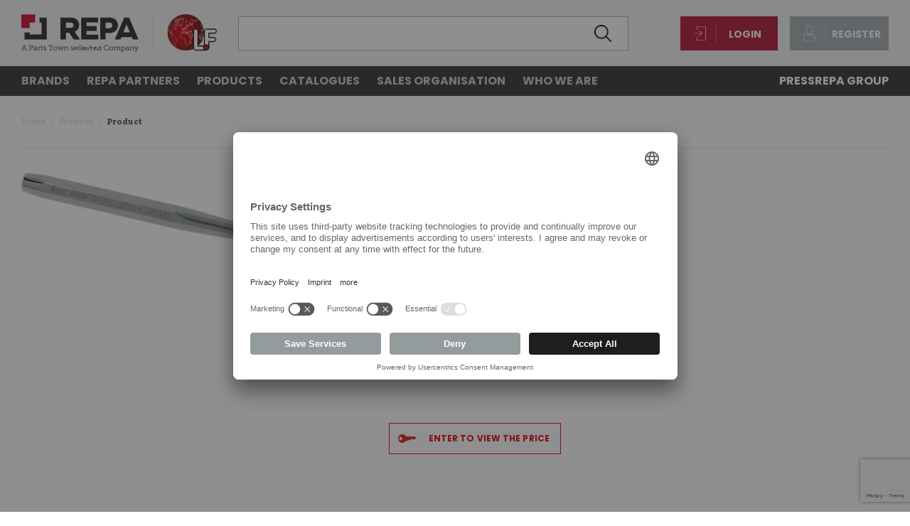

--- FILE ---
content_type: text/html; charset=utf-8
request_url: https://www.lfspareparts724.com/en/product/bodkin_120_mm_%C3%B8_4_mm--3505042
body_size: 31520
content:
<!DOCTYPE html>


<!--[if lt IE 7]>      <html class="no-js lt-ie9 lt-ie8 lt-ie7"> <![endif]-->
<!--[if IE 7]>         <html class="no-js lt-ie9 lt-ie8"> <![endif]-->
<!--[if IE 8]>         <html class="no-js lt-ie9"> <![endif]-->
<!--[if gt IE 8]><!-->
<html class="no-js">
<!--<![endif]-->
<head>
    <meta charset="utf-8">
    <link rel="icon" href="/favicon.png" type="image/x-icon" />
    <meta http-equiv="X-UA-Compatible" content="IE=edge,chrome=1">
    <title>bodkin_120_mm_&#248;_4_mm | REPA LF</title>
    <meta name="description" content="Professional spare parts of LF Spare Parts: bodkin_120_mm_&#248;_4_mm. Enter our web site.">
    <meta name="keywords" content="Product, Products">
    <meta name="robots" content="index,follow" />
                <meta property="og:locale" content="en_GB" />
    <meta property="og:title" content="bodkin_120_mm_&#248;_4_mm | REPA LF" />
    <meta property="og:description" content="Professional spare parts of LF Spare Parts: bodkin_120_mm_&#248;_4_mm. Enter our web site." />
    <meta property="og:type" content="article" />
    <meta property="og:url" content="https://www.lfspareparts724.com:443/en/product" />
    <meta property="og:image" content="https://www.lfspareparts724.com:443/apple-touch-icon-ipad-76x76.png" />
    <link rel="apple-touch-icon" href="/apple-touch-icon-iphone-60x60.png">
    <link rel="apple-touch-icon" sizes="60x60" href="/apple-touch-icon-ipad-76x76.png">
    <link rel="apple-touch-icon" sizes="114x114" href="/apple-touch-icon-iphone-retina-120x120.png">
    <link rel="apple-touch-icon" sizes="144x144" href="/apple-touch-icon-ipad-retina-152x152.png">
    <meta name="viewport" content="width=device-width, initial-scale=1.0, maximum-scale=1.0, user-scalable=0">
    <meta name="apple-mobile-web-app-title" content="bodkin_120_mm_&#248;_4_mm | REPA LF">
    <meta name="apple-mobile-web-app-capable" content="yes">
    <meta name="apple-mobile-web-app-status-bar-style" content="black-translucent">
    <meta name="mobile-web-app-capable" content="yes">
    
    
    
    
    <link rel="preconnect" href="https://fonts.googleapis.com">
    <link rel="preconnect" href="https://fonts.gstatic.com" crossorigin>
    <link href="https://fonts.googleapis.com/css2?family=Poppins:wght@300;400;500;600;700&family=Zilla+Slab:wght@300;400;500;600;700&display=swap" rel="stylesheet">
    
<link rel="stylesheet" type="text/css" href="/min/css1613989074_2511211032333233.css" />
    
    
    <script>
  (function(i,s,o,g,r,a,m){i['GoogleAnalyticsObject']=r;i[r]=i[r]||function(){
  (i[r].q=i[r].q||[]).push(arguments)},i[r].l=1*new Date();a=s.createElement(o),
  m=s.getElementsByTagName(o)[0];a.async=1;a.src=g;m.parentNode.insertBefore(a,m)
  })(window,document,'script','//www.google-analytics.com/analytics.js','ga');

  ga('create', 'UA-11087268-1', 'auto');
  ga('set', 'anonymizeIp', true);
  ga('send', 'pageview');
</script>


    <script src="https://www.google.com/recaptcha/api.js?render=6LerpVQlAAAAAPf0PXCzbB15ZSVS5x_cn-lvxU1L"></script>
    <script>
        grecaptcha.ready(function () {
            grecaptcha.execute('6LerpVQlAAAAAPf0PXCzbB15ZSVS5x_cn-lvxU1L', { action: 'homepage' }).then(function (token) {
                if ( document.getElementById("recaptcha_validate") ) {
                    document.getElementById("recaptcha_validate").value = token;
                }
            });
        });
    </script>

    

    <script type="text/javascript">
        // create dataLayer
        window.dataLayer = window.dataLayer || [];

        function gtag() {
            dataLayer.push(arguments);
        }

        // set „denied" as default for both ad and analytics storage, as well as ad_user_data and ad_personalization,
        gtag("consent", "default", {
            ad_user_data: "denied",
            ad_personalization: "denied",
            ad_storage: "denied",
            analytics_storage: "denied",
            wait_for_update: 2000 // milliseconds to wait for update
        });

        // Enable ads data redaction by default [optional]
        gtag("set", "ads_data_redaction", true);
    </script>

    <!-- Google Tag Manager -->
    <script type="text/javascript">
        (function (w, d, s, l, i) {
            w[l] = w[l] || [];
            w[l].push({
                'gtm.start': new Date().getTime(), event: 'gtm.js'
            });
            var f = d.getElementsByTagName(s)[0],
                j = d.createElement(s), dl = l != 'dataLayer' ? '&l=' + l : '';
            j.async = true;
            j.src = 'https://www.googletagmanager.com/gtm.js?id=' + i + dl;
            f.parentNode.insertBefore(j, f);
        })(window, document, 'script', 'dataLayer', 'GTM-5MZJVJ4');
    </script>

    <!-- End Google Tag Manager  -->
    <!-- Google Tag Manager 4  -->
    <script type="text/javascript" data-usercentrics="Google Tag Manager">
        (function (w, d, s, l, i) {
            w[l] = w[l] || [];
            w[l].push({
                'gtm.start': new Date().getTime(), event: 'gtm.js'
            });
            var f = d.getElementsByTagName(s)[0],
                j = d.createElement(s), dl = l != 'dataLayer' ? '&l=' + l : '';
            j.async = true;
            j.src = 'https://www.googletagmanager.com/gtm.js?id=' + i + dl;
            f.parentNode.insertBefore(j, f);
        })(window, document, 'script', 'dataLayer', 'GTM-KNN33LR');
    </script>
    <!-- End Google Tag Manager 4 -->


    <script type="text/plain" data-usercentrics="Adobe Fonts">
        var head = document.getElementsByTagName('head')[0];
        var link = document.createElement('link');
        link.rel = 'stylesheet';
        link.type = 'text/css';
        link.href = 'https://use.typekit.net/jso4hrg.css';
        head.appendChild(link);
    </script>


    <script id="usercentrics-cmp" data-language="en" src="https://app.usercentrics.eu/browser-ui/latest/loader.js" data-settings-id="sSnVWRc3T" async></script>



</head>




<body class="mkt_1">


    <!-- Google Tag Manager (noscript) -->
    <noscript>
        <iframe src="https://www.googletagmanager.com/ns.html?id=GTM-5MZJVJ4" height="0" width="0" style="display:none;visibility:hidden"></iframe>
    </noscript>
    <!-- End Google Tag Manager (noscript) -->
    <!-- Google Tag Manager 4 (noscript) -->
    <noscript>
        <iframe src="https://www.googletagmanager.com/ns.html?id=GTM-KNN33LR" height="0" width="0" style="display:none;visibility:hidden"></iframe>
    </noscript>
    <!-- End Google Tag Manager 4 (noscript) -->
    
    <a href="#" class="move up hide"></a>
    
    

    <div class="wrapper">
        
<div class="hidden">
    <div id="change-lang-modal" class="modal">
        <h3 class="h3">Select language</h3>
        <ul class="modal-list">
                <li><a href="/it/">Italiano <span class="flag"><img src="/img/2017/flag/it.png" alt="Italiano"></span> </a></li>
                <li><a href="/en/">English <span class="flag"><img src="/img/2017/flag/en.png" alt="English"></span> </a></li>
                <li><a href="/de/">Deutsch <span class="flag"><img src="/img/2017/flag/de.png" alt="Deutsch"></span> </a></li>
                <li><a href="/es/">Espa&#241;ol <span class="flag"><img src="/img/2017/flag/es.png" alt="Espa&#241;ol"></span> </a></li>
                <li><a href="/fr/">Fran&#231;ais <span class="flag"><img src="/img/2017/flag/fr.png" alt="Fran&#231;ais"></span> </a></li>
                <li><a href="/ru/">Русский <span class="flag"><img src="/img/2017/flag/ru.png" alt="Русский"></span> </a></li>
        </ul>
    </div>
</div>
<div class="hidden">
    <div id="change-country-modal" class="modal">
        <h3 class="h3">First step:  Select a country or the international website with all available languages</h3>
        <ul class="modal-list">
                <li><a href="https://www.lfspareparts724.com/en/" class="selected">International (all languages)</a></li>
                <li><a href="https://www.lfricambi724.it/" class="">Italy</a></li>
                <li><a href="https://www.lfersatzteile724.de/" class="">Germany</a></li>
                <li><a href="https://www.lfrepuestos-horeca724.es/" class="">Spain</a></li>
                <li><a href="https://www.lfspareparts724.co.uk/" class="">United Kingdom</a></li>
                <li><a href="https://www.lfersatzteile724.ch/de/" class="">Switzerland</a></li>
                <li><a href="https://www.lfspareparts724.cz/" class="">Czech Republic</a></li>
                <li><a href="https://www.lfyedekparca724.com/" class="">Turkey</a></li>
                <li><a href="https://www.epgc.com/fr/" class="">France</a></li>
                <li><a href="https://www.epgc724.nl/" class="">Netherlands</a></li>
                <li><a href="https://www.lfspareparts724.pl/pl/" class="">Poland</a></li>
        </ul>
    </div>
</div>
<header class="header">
    <div class="container">
        <a href="/en/" class="logo">
                <svg xmlns="http://www.w3.org/2000/svg" xmlns:xlink="http://www.w3.org/1999/xlink" viewBox="0 0 830.18 161.54">
                    <defs>
                        <style>
                            .cls-1, .cls-2 {
                                fill: none;
                            }

                            .cls-3 {
                                clip-path: url(#clippath);
                            }

                            .cls-4 {
                                mask: url(#mask);
                            }

                            .cls-5 {
                                fill: #fff;
                            }

                            .cls-6 {
                                fill: #ce0e2d;
                            }

                            .cls-7 {
                                fill: #e30613;
                            }

                            .cls-8 {
                                fill: #1d1d1b;
                            }

                            .cls-9 {
                                fill: #2d2a26;
                            }

                            .cls-10 {
                                fill: #54565a;
                            }

                            .cls-2 {
                                stroke: #d0d0d0;
                                stroke-width: 2px;
                            }

                            .cls-11 {
                                mix-blend-mode: multiply;
                            }

                            .cls-12 {
                                clip-path: url(#clippath-1);
                            }

                            .cls-13 {
                                clip-path: url(#clippath-3);
                            }

                            .cls-14 {
                                clip-path: url(#clippath-2);
                            }

                            .cls-15 {
                                isolation: isolate;
                            }

                            .cls-16 {
                                fill: url(#Sfumatura_senza_nome_13);
                            }

                            .cls-17 {
                                fill: url(#Sfumatura_senza_nome_15);
                            }

                            .cls-18 {
                                fill: url(#Sfumatura_senza_nome_14);
                            }
                        </style>
                        <clipPath id="clippath"><path class="cls-1" d="M697.69,0c-42.83,.24-77.47,35.03-77.47,77.91s34.88,77.91,77.91,77.91,77.91-34.88,77.91-77.91S741.4,.24,698.57,0h-.88Z" /></clipPath>
                        <radialGradient id="Sfumatura_senza_nome_13" cx="146.22" cy="505.6" fx="146.22" fy="505.6" r="2.8" gradientTransform="translate(-3369.74 -13987.95) scale(27.82)" gradientUnits="userSpaceOnUse"><stop offset="0" stop-color="#e30613" /><stop offset=".24" stop-color="#e30613" /><stop offset=".42" stop-color="#df0613" /><stop offset=".56" stop-color="#d50913" /><stop offset=".7" stop-color="#c40d13" /><stop offset=".82" stop-color="#ac1414" /><stop offset=".9" stop-color="#9a1915" /><stop offset="1" stop-color="#9a1915" /></radialGradient>
                        <clipPath id="clippath-1"><path class="cls-1" d="M698.13,0c-43.03,0-77.91,34.88-77.91,77.91s34.88,77.91,77.91,77.91,77.91-34.88,77.91-77.91S741.15,0,698.13,0Z" /></clipPath>
                        <linearGradient id="Sfumatura_senza_nome_15" x1="128.02" y1="494.97" x2="130.82" y2="494.97" gradientTransform="translate(7946.42 27618.49) rotate(-180) scale(55.64)" gradientUnits="userSpaceOnUse"><stop offset="0" stop-color="#fff" /><stop offset=".02" stop-color="#f5f5f4" /><stop offset=".12" stop-color="#c2c2c2" /><stop offset=".23" stop-color="#969695" /><stop offset=".34" stop-color="#71716f" /><stop offset=".45" stop-color="#525250" /><stop offset=".57" stop-color="#3a3a39" /><stop offset=".69" stop-color="#2a2a28" /><stop offset=".83" stop-color="#20201e" /><stop offset="1" stop-color="#1d1d1b" /></linearGradient>
                        <mask id="mask" x="620.22" y="0" width="155.82" height="155.82" maskUnits="userSpaceOnUse"><g><rect class="cls-8" x="620.22" y="0" width="155.82" height="155.82" /><g class="cls-15"><rect class="cls-17" x="620.22" y="0" width="155.82" height="155.82" /></g></g></mask>
                        <clipPath id="clippath-2"><rect class="cls-1" x="620.22" y="0" width="155.82" height="155.82" /></clipPath>
                        <clipPath id="clippath-3"><rect class="cls-1" x="620.22" y="0" width="155.82" height="155.82" /></clipPath>
                        <linearGradient id="Sfumatura_senza_nome_14" x1="128.02" y1="494.97" x2="130.82" y2="494.97" gradientTransform="translate(7946.42 27618.49) rotate(-180) scale(55.64)" gradientUnits="userSpaceOnUse"><stop offset="0" stop-color="#1d1d1b" /><stop offset=".09" stop-color="#1d1d1b" /><stop offset="1" stop-color="#1d1d1b" /></linearGradient>
                    </defs>
                    <g class="cls-15"><g id="Livello_1"><g class="cls-3"><rect class="cls-16" x="620.22" y="0" width="155.81" height="155.82" /></g><g><g class="cls-11"><g class="cls-12"><g class="cls-4"><g class="cls-14"><g class="cls-13"><rect class="cls-18" x="620.22" width="155.82" height="155.82" /></g></g></g></g></g><path class="cls-5" d="M773.53,97.64l-.11-.15h-.3l-.63,.2-.62,.29-.64,.27-.31,.24-.13,.23-.38,1.05-.71,1.98v.55l.03,1.1,.14,.58,.31,.16,.33-.03,.35-.2,.22-.32,.2-.41,.12-.18,.14,.05,.17,.24,.08,.02,.13-.11c.21-.62,.42-1.25,.62-1.88l-.11-.57,.02-.27,.16-.21,.35-.35c.21-.73,.42-1.46,.61-2.19l-.02-.09Zm-.72,1.29l-.07,.12-.88,.76-.27,.63-.03,.48,.22,.64,.11,.39h-.04l-.26-.42-.18-.02-.31,.23-.21,.33-.23,.8-.09,.19-.03-.05-.02-1.29,.08-.46,.63-1.53,.17-.37,.11-.07c.22-.08,.44-.17,.66-.25l.31-.24,.22-.13,.09,.03,.04,.11-.02,.13Z" /><path class="cls-5" d="M661.79,24.14l-.2-.11-.88,.29-.8,.36-.55,.53-.57,.86-.33,.75-.22,.6,.05,.25,.22,.15h.53l.44,.08h.36l.27-.14,.27-.31,.34-.61,.54-.53,.27-.36,.34-.76,.06-.4-.02-.44-.11-.2Zm-.69,1.54l-.37,.41-.73,.95-.09,.06-.15-.05-.17-.09-.45,.08-.16-.06v-.08l.48-1.04,.28-.39,.36-.24,.53-.19,.45-.23,.13,.06,.04,.43-.16,.36Z" /><path class="cls-5" d="M665.34,20.53l-.27-.67-.18-.12-.18,.06-.38,.38-1.22,1.92-.24,.58-.14,.78,.03,.34,.09,.27,.17,.15,.26-.06,.45-.37,1.35-1.04,.36-.36,.28-.41,.11-.25v-.18l-.24-.36-.27-.67Zm-.24,1.48l-.06,.1-1,.8-.55,.41h-.08l-.05-.13,.08-.43,.18-.64,.34-.55,.39-.59,.1-.11,.08-.04,.12,.17,.3,.67,.15,.25v.09Z" /><path class="cls-5" d="M663.19,21.53l.39-.56,.62-1.29,.04-.19-.35-.26-.17,.04-.36,.25-.29,.29-.19,.17h-.06l.03-.18,.25-.48,.13-.31,.16-.57-.2-.36-.23-.06-.42,.11-.95,.34-.35,.18-.29,.25-.31,.41-.13,.32,.09,.35,.33,.22v.08l-.07,.1-.38,.29-.28,.31-.1,.22,.03,.41,.19,.22,.24,.08,.45,.21,.16,.33,.1,.17,.29,.16,.26-.04,.36-.26,.64-.55,.38-.39Zm-1.2,.41l-.14-.05-.18-.35-.14-.17-.48-.19-.24-.08-.02-.07,.04-.09,.46-.41,.21-.34,.09-.22-.02-.15-.4-.41v-.08l.04-.1,.08-.08,.88-.38,.46,.03v.24l-.14,.4-.27,.56-.11,.56,.03,.15,.24,.06,.26-.11,.28-.27,.29-.31,.1-.06h.08l.04,.04-.05,.21-.4,.83-.19,.22-.65,.53-.18,.08Z" /><path class="cls-5" d="M674.18,15.87l-.15-.07h-.25l-.86,.54-.44,.33-.46,.52-1.38,1.76-.53,.43-.45,.44-.36,.47-.17,.37-.04,.2,.21,.33,.25,.03,.53-.22,.7-.28,.7-.16,.26-.15,.44-.42,.44-.64,.71-1.13,.53-1.1,.25-.65,.1-.47-.03-.13Zm-.7,.97l-.29,.6-.26,.5-.19,.38-.63,.97-.27,.36-.26,.23-.35,.15-.52,.15-.79,.39-.18,.02-.04-.05v-.1l.18-.24,.22-.22,.27-.23,.44-.34,.36-.41,1.09-1.44,.54-.57,.61-.36h.08l.05,.03-.04,.2Z" /><path class="cls-5" d="M669.67,18.01l.08-.22,.03-.66,.07-.75-.13-.23-.28-.2-.17,.06-.28,.23-.28,.39-.67,1.29-.6,1.43-.04,.19,.37,.3,.16-.03,.45-.33,.55-.49,.38-.47,.37-.52Zm-.49-.07l-.17,.35-.18,.2-.64,.57-.08,.04-.04-.03,.03-.19,.2-.46,.68-1.47,.08-.11,.08-.06h.07l.04,.15-.09,.77,.03,.23Z" /><path class="cls-5" d="M659.91,18.91l-.39-.25-.46-.17-.42,.11-.64,.42-1.45,.85-1.08,.63-.48,.41-.41,.47-.46,.67-.09,.3,.05,.3c.07,.04,.13,.08,.2,.12l.32-.02,.61-.29,.46-.31,.71-.39,1.23-.15,.51-.11,.45-.24,.28-.22,.4-.46,.39-.63,.16-.33,.14-.48-.03-.22Zm-.72,.94l-.38,.63-.2,.22-.35,.15-.58,.1-.73,.07-.59,.14-.54,.31-.73,.47-.34,.09-.05-.04v-.08l.13-.24,.31-.36,.38-.28,1.08-.62,.72-.45,1.01-.64,.41-.09,.55,.31v.08l-.1,.22Z" /><path class="cls-5" d="M636.87,31.01l-.2,1.13,.29,.58v.18l-.11,.26-.43,.74-.84,1.49-.9,1.66-.9,1.69-.46,1.33-.34,1.37-.22,1.74-.15,1.08-.19,.57-.51,1.14-.07,.09h-.06l-.02-.09,.1-.53,.44-1.73,.24-1.13,.03-.66-.06-.27-.13-.33-.32-.27-.34,.02-.14,.1-.23,.33-.23,.67-.08,.48-.05,.46-.36,1.65-.31,1.22-.31,.89-.34,.73-.94,1.58-.78,1.14-.32,.41-.19,.39-.15,.48-.39,1.62-.59,2.66-.25,1.32,.02,.62,.17,1.64-.17,.92-.7,3.27-.22,1.01-.03,.57,.1,.59,.17,1.22,.1,1.6,.21,1.95,.09,.34,.36,.39,.15,.06,.43-.26,.14-.32,.08-.48v-.87l-.15-2.54,.02-1.27v-1.51l.27-1.58,.05-.12,.04-.02,.04,.34-.03,1.37v.54l-.04,.73,.06,2.31,.12,1.88,.07,.94-.1,2-.06,.66v.6l.07,.37,.52,1.31,.56,1.29,.26,.52,.27,.51,.36,.74,.45,.66,1.09,.83,.24,.24,.57,1.2,.64,.99,1.15,1.49,.16,.34,.65,2.17,.44,1.25,.17,.34,.46,.56,.59,.44,.8,.39,.31,.11,.08,.1,.1,.41,.2,1.69,.04,.61-.15,.22-.76,.81-.18,.17-.18,.5-.18,1.37,.03,.67,.07,.45-.13,1.05-.07,.5,.04,.49,.19,.51,1.11,2.25,1.14,2.42,.41,1.38,.27,.63,.34,.54,.52,.72,1.22,1.63,.88,1.26,.38,.7,.39,1.8,.18,.91,.29,1.34c.35,1.88,1,4.35,1.43,6.21l.25,1.14-.13,.49,.1,.38,.69,1.67,.58,1.24,.22,.31,.28,.23,.2,.13,.09,.09,.12,.23,.46,1.18,.43,1.01v.13l-.17,.14,.04,.27,.15,.34,.58,.83,1.69,2.53,.29,.41,.84,1.07,.42,.43,.49,.33,.43,.22,.18,.15,.54,.66,.28,.21,.53,.28,1.23,.37h.37v-.11l-.17-.41-.24-.28-.61-.56-.65-.52-.17-.17-1.07-1.51-.06-.17,.13-.6,.08-.67-.08-.3-.2-.32-.6-.61-.34-.34-.12-.23-.04-.29,.15-1.59,.14-1.36,.06-.76,.06-.04,1.15,.36,.24-.03,.11-.17,.17-1.91,.15-.04,.64,.07,.27-.13,.2-.31,.25-.59,.41-.55,.35-.85,.03-.42v-.95l.09-1.09,.1-.62,.19-.15,1.09-.39,.87-.29,.8-.26,.44-.16,.23-.27,.1-.69,.18-2,.05-.79,.18-2.42,.14-.28,.34-.34,.81-.54,.43-.4,.18-.4,.18-.88,.1-1-.09-.62-.38-.71-1.16-1.06-4.79-3.05-2.78-1.69-.17-.19-.18-.89-.15-.92-.39-1.22-.32-.57-.66-.8-1.88-1.4-1.41-1.29-.53-.55-.79-.82-.64-1.62-.19-.33-.64-.6-.36-.12-.78-.08-.64-.25-.27-.26-.41-.62-.29-.41-.36-.34-.45-.23-.75-.1-.64,.1h-.77l-.39,.19-.41,.34-.16,.08-.16-.08-.59-.96-.18-.1-.36,.03-.41-.08-.28-.06-.57-.62-.09-.25c.02-.22,.03-.45,.05-.67l.31-1.4v-.5l-.05-.43-.24-.58-.25-.25-1.21-.64-.38-.29-.06-.1v-.12l.16-.48,.51-1.2,.39-1.1v-.62l-.04-.41-.18-.3-.39-.26-.42-.19h-.43l-.33,.27-.6,.48-.43,.22-.27-.08-.48-.33-.26-.38-.18-.6-.09-.98,.07-.96,.18-1.01,.24-.6,.35-1.08,.27-.81,.23-.38,.72-.41,.35,.04,.49,.24,.67,1.02,.22,.4,.34,.29,.27,.03,.32-.42,.15-.38,.1-.25,.24-.11,.74,.36,.22,.26,.25,.67v.43l-.07,1.1,.14,1.38,.34,1.07,.3,.5,.29,.22,.42,.1,.22-.19,.24-.37,.17-.57,.34-3.28,.23-1.02,.17-.37,.3-.24,.45-.11,.97-.06,.75-.42,.36-.43,1.19-2.09,1.2-1.57,.46-.48,.53-.25h.41l.43,.02,.66-.51,.26-.46,.2-.33,1.15-.69,.5-.06,.04,.06-.1,.22-.23,.31-.06,.26,.2,.69,.18,.15,.48,.11,.31-.05,1.62-.68,.55-.29,.2-.35,.03-.44-.07-.37-.41-.81-.19-.83-.14-.99-.08-.62,.07-.61,.12-.25,.29-.12,.6,.17,.69,.3,.71,.28,.48,.16,.69,.04,1.1-.38,.58-.27,.5-.49,.29-.46,.13-.46-.03-.8-.37-1.47-.5-1.35v-.28l.14-.27,.46-.62,.22-.92,.11-.73,.72-2.19,.05-.41-.06-.21-.27-.3-.45-.14-.76,.37-1.12,.62-.19,.03-.03-.07,.65-1.83,.08-.55-.1-.41-.61-1.37-.39-.55-.44-.39-.42-.29-.32-.11-.19,.07-.34,.34-1.34,1.96-.24,.32-.28,.09-.29,.02-.18,.11-.24,.32-.17,.46-.27,1.03-.61,1.89-.14,.24-.26,.18-.9,.46-.33,.3-.39,.52-.46,1.05-.26,.61-.22,.33-.08,.06-.19-.03-.14-.16-.04-.23,.09-.57,.99-2.69,.04-.4-.47-1.13-.25-.66-.13-.27-.38-1.03-.21-.44-.24-.76v-.24l.44-.94,.39-.63,.97-1.34,.49-.66,.59-.59,.96-.63,1.17-.48,.71-.44,.36-.23,.34-.36,.13-.26,.04-.25-.12-.89,.08-.24,.34-.35,.45-.25,.13,.07,.05,.61,.11,.57,.18,.2h.28l.83-.29,1.41,.53,.29-.02,.26-.22,.25-.29,.55-1.05,.26-.28,.61-.51,.26-.31,.23-.45,.1-.39-.05-.6-.11-.24-.32-.2-.3-.09-.27,.11-.53,.38-.79,.72-.54,.35-.29-.06-.05-.07,.14-1.13,.04-.34,.25-.68,.26-.37,1.06-1.17,.53-.73,.34-.57,.14-.48,.06-.42-.1-.22-.21-.14h-.54l-.27,.11-.36,.25-.63,.69-.36,.5-.79,1.59-.62,.83-.8,.73-.18,.12h-.17l-.03-.2v-.3l-.25-.64-.58-.52-.43-.71-.09-.52-.03-.36-.27-.5c-.13-.07-.26-.14-.39-.2l-.25,.03-.27,.16-1.01,1.16-.09,.07h-.09l-.1-.12v-.29l.17-.95-.07-.61-.13-.39,.03-.11,.07-.12,.18-.15,.27-.17,.37-.36,.18-.25,.13-.35,.06-.84,.05-1.86,.07-.64,.16-.43,.37-.71,.07-.2-.13-.42-.19-.1-.33,.08-.41,.12-.5-.14-1.01-.51h-.22l-.08-.11,.04-.42,.29-.94,.26-.76,.4-.82,.1-.35-.07-.19-.28-.3-.05-.19,.25-.64,.23-.55-.02-.28,.02-.06c-.31,.24-.62,.47-.92,.71l.04,.34-.29,.66-.09,.27,.08,.63,.15,.15,.06,.12-.38,.96-.6,1.73-.03,.66,.08,.12,.63,.2,.46,.29,.71,.26,.55-.03,.33-.03,.07,.12-.26,.57-.24,.9-.03,.45-.03,.89-.03,1.08-.06,.4-.15,.24-.36,.24-.38,.38-.25,.38-.13,.35,.02,.36,.12,.3,.11,.4-.15,1.61,.12,.22,.31,.17,.26-.06,.35-.25,.36-.45,.63-.71,.18-.05,.15,.08,.03,.27,.11,.51,.49,1.06,.76,.81,.12,.32,.03,.39,.04,.27,.2,.18,.28,.07,.89-.54,.53-.46,.52-.7,.52-.92,.25-.56,.42-.76,.27-.33,.62-.62,.19-.06,.16,.08,.06,.16-.05,.23-.19,.41-.53,.69-1.06,1.18-.26,.44-.36,.74-.1,.38-.19,1.26v.51l.15,.23,.32,.21,.29,.03,.27-.11,1.05-.94,.9-.6,.17,.03,.13,.33-.02,.23-.13,.25-.7,.65-.34,.34-.55,1.09-.09,.07h-.1l-1.3-.51h-.29l-.64,.26-.12-.07-.2-1.15-.15-.22-.28-.09-.27,.1-.88,.6-.44,.41-.17,.27-.1,.28v.33l.08,.8-.05,.1-.08,.08-.99,.51-.45,.19-1.06,.57-.61,.44-.59,.59-2.03,2.84-.38,.72-.21,.6-.16,.57,.03,.33,.5,1.06,.43,1.24,.45,1.14,.21,.58-.04,.27-.93,2.52-.04,.41,.04,.48,.17,.51,.45,.44,.3,.11,.38-.11,.25-.22,.51-.82,.19-.47,.39-.91,.32-.36,.98-.55,.42-.36,.24-.31,.51-1.34,.32-.96,.13-.58,.17-.6,.08-.1,.2-.03,.29-.08,.42-.42,1.33-1.95,.09-.06,.21,.04,.45,.41,.28,.39,.54,1.06,.11,.29-.05,.28-.68,1.85-.09,.43,.08,.32,.18,.25,.34,.12,.31-.03,.76-.35,.65-.38,.38-.2,.2-.1,.08,.04,.02,.11-.67,2.03-.13,1.13-.11,.3-.49,.53-.22,.36-.12,.47-.02,.41,.22,.49,.26,.6,.46,1.67,.04,.37-.1,.24-.39,.48-.48,.22-.6,.2-.87,.07-.5-.15-.9-.4-.83-.29-.64,.03-.27,.15-.44,.62-.15,.47-.04,.58,.14,.85,.06,1.05,.2,.81,.39,.83,.07,.22-.04,.1-.38,.18-1.43,.59-.2,.04-.07-.07v-.12l.04-.13,.28-.48,.04-.29-.08-.23-.37-.53-.2-.04-.78,.22-.83,.39-.41,.32-.36,.51-.34,.53-.3,.04-.93,.03-.37,.11-.24,.22-1.16,1.44-.89,1.27-.59,.93-.67,.97-.99,.28-.66,.06-.68,.29-.34,.4-.21,.51-.2,.84-.26,2.14-.08,.97-.14,.63-.1,.2h-.07l-.14-.19-.18-.46-.12-.95,.03-1.36v-.73l-.1-.51-.36-.87-.27-.36-.52-.3-.77-.16-.32,.11-.19,.26-.13,.45-.11,.22h-.08l-.08-.05-.57-.99-.42-.52-.67-.32h-.51l-.61,.2-.41,.31-.33,.62-.48,1.53-.15,.31-.36,1.04-.21,1.2-.04,1.09,.06,.86,.13,.49,.25,.69,.36,.59,.48,.48,.49,.22,.34,.04,.29-.13,1.13-.92h.18l.31,.21,.02,.11-.06,.27-.66,1.54-.48,1.25v.3l.11,.38,.18,.31,.52,.48,1.22,.64,.27,.24,.04,.13v.33l-.23,.99-.1,.82,.04,.62,.11,.39,.33,.52,.39,.46,.9,.46,.37-.02,.18,.07,.34,.52,.31,.38,.32,.18h.48l.71-.51,.31,.05,.81-.15,.47-.05,.73,.33,.43,.62,.53,.69,.36,.34,.69,.39,1.06,.21,.21,.15,.47,1.27,.4,.66,.77,.83,1.06,1.1,1.16,1.02,1.67,1.25,.26,.28,.29,.6,.32,.93,.29,1.5,.14,.57,.44,.66,.67,.44,1.52,.9,2.95,1.89,1.15,.7,.85,.53,1.32,1.1,.29,.41c0,.08,0,.16,0,.25l-.23,1.63-.31,.4-.75,.45-.71,.64-.1,.92-.23,2.76-.06,.91-.16,1.44-.2,.18-.45,.15-1.34,.41-1.22,.36-.36,.2-.14,.34-.11,.85-.07,2.4-.25,.51-.39,.56-.41,.84-.1,.1-.24-.06-.65-.08-.15,.15-.13,.47-.06,1.34-.04,.15h-.09l-.25-.08-.75-.23-.33,.03-.06,.12-.03,.34-.17,1.81-.17,1.9,.14,.61,.18,.33,.24,.27,.71,.67,.15,.18,.02,.08-.07,.6-.1,.56,.03,.31,.13,.31,1.17,1.6,.31,.37,1.12,.88,.12,.15h-.06l-.54-.15-.45-.18-.2-.13-.47-.55-.25-.25-.4-.27-.42-.22-.19-.15-.69-.86-.79-1.13-.78-1.16-.89-1.41-.1-.2,.04-.1,.04-.18-.06-.29-.72-1.82-.49-1.13-.13-.24-.17-.18-.43-.25-.08-.1-.1-.26-.18-.36-.5-1.12-.29-.8-.05-.22,.07-.1,.03-.15-.18-.96c-.48-2.03-1.17-4.73-1.57-6.77l-.29-1.34-.18-.91-.36-1.82-.18-.54-.46-.79-1.12-1.56-1.95-2.68-.21-.51-.22-.86-.24-.66-.35-.71-.54-1.23-.64-1.31-.48-.93-.14-.41c0-.1,0-.2-.01-.31l.19-1.09,.02-.46-.06-.48-.04-.46,.17-1.22,.26-.36,.62-.56,.27-.37,.1-.34,.04-.83-.15-1.23-.14-1.06-.11-.57-.16-.36-.25-.27-.34-.18-.66-.25-.72-.48-.44-.41-.22-.46-.32-1.03-.67-2.31-.15-.34-.58-.74-1.06-1.39-.41-.73-.17-.47-.22-.43-.45-.51-.93-.68-.37-.43-.15-.32-.32-.62-1.26-2.75-.14-.46v-.59l.06-1.1,.07-.94-.03-1.13-.16-1.29-.03-.82-.08-2.57,.05-1.27v-2.02l-.12-.42-.17-.25-.22-.08-.19,.07-.17,.27-.2,.54-.23,1.13-.15,1.35,.02,1.08v1.24l.05,1.08,.06,1.22,.02,.71-.06,.24-.06,.06-.13-.03-.09-.2-.06-1.24-.1-1.74-.13-.99-.14-1.11,.03-.3,.18-.6,.29-1.34,.36-1.64,.25-1.38,.06-.82-.16-1.51v-.38l.38-1.92,.73-3.23,.17-.4,.52-.74,.52-.79,1.14-1.94,.48-1.13,.24-.73,.46-1.97,.25-1.36,.03-.45,.04-.23,.06-.05h.07l.15,.24,.06,.28-.1,.6-.67,2.76-.06,.6,.13,.47,.18,.22,.22,.03,.14-.12,.5-.73,.36-.68,.33-.79,.17-.67,.23-1.25,.05-.79,.06-.36,.1-.8,.11-.49,.46-1.44,.35-.84,.95-1.67,.87-1.6,.91-1.62,.23-.42,.13-.37-.03-.82-.2-.34,.03-.39,.24-.87,.36-1.2,.23-.84,.06-.17c-.3,.36-.6,.73-.9,1.09l-.16,.52-.39,1.41Z" /><path class="cls-5" d="M753.32,23.67l-.15,.53-.07,.41-.21,.14h-.18l-.27-.2-1.62-1.52-.18-.06-.49,.21-.67,.83-.24,.21-.46,.53-.15,.04-.99-.38-.9-.31-.23,.03-.3,.17-.53,.2-.97,.48-.25,.21-.24,.22-.12,.31,.03,.22c.07,.15,.15,.29,.22,.44l.5,.61,.42,.52,.14,.18v.07l-.37,.35-.53,.44-.27,.22-.46,.19h-.5l-.49-.08-.25-.22-1.24-1.33-.24-.3-.17-.11-.7,.03-1.05,.23-.6-.02-.61,.17-.1,.13v.22l.18,.4,.38,.54,.53,.73v.06l-.53,.11-1-.16-.41-.04-.29-.03-.46,.18-.33,.19-.59,.32-.22,.51-.18,.79-.16,.46-.08,.29h-.04l-.1-.55-.13-1.29-.08-.87-.09-.88-.13-.79-.1-.28-.39-.42-.68-.51-1.41-1.1-.25-.19-.29-.05-.16,.09-.14,.33-.22,.71-.12-.03-1.34-.99-.18-.06-.24,.1-.55,.56-.28,.34v.23l.5,1.4,.35,1.01v.24l-1.54,.97-.37,.29-.16,.24-.32,1.77-.1,1.23-.55,1.64-.33,.79v.28l.44,1.01,.27,.41,.61,.48,.41,.18,1.15,.43,.23,.27,.42,.87,.02,.11-.12,.17h-.19l-.23-.28-.29-.4-.44-.36-.83-.33-.72-.09-.73-.28-.55-.37-.24-.03-.2,.1-.53,.64-.04,.25,.1,1.26,.14,.4,.95,1.25,.43,.39,.76,.92,.49,.51,.07,.29v1.64l-.1,1.54-.06,.1-.24,.03h-.43l-.23,.03-.09-.06-.06-.26,.44-1.86,.07-.53-.07-.24-.64-.91-.66-1.09-.52-.88-.33-.53-.34-.72-.28-1.23-.08-.5-.06-.11-.2-.1h-.93l-.34,.12-.24,.36-.08,.36,.03,3.64,.06,.32,.14,.2,.35,.3,.38,.46,.78,.7,.27,.25,.02,.1-.06,.06-.89-.32-1.03-.33-1.07-.48-.34-.1-.5,.1-.69,.71-.95,1.08-1.36,1.48-.15-.08-.39-.44-.31-.17h-.24l-.45,.32-.49,.63-.61,.65-.07-.03-.39-.62-.4-.41-.27-.07-.63,.1-.39,.24-.11,.21v.66l.23,.97,.18,.51v.31l-.19,.31-.71,.76-1.34,1.29-.23,.08-.2-.07-.77-1.06-.27-.57,.02-.11,.08-.08,.28-.04,1.12,.31,.25-.07,.59-.55,.51-.63,.09-.25-.02-.49-.24-.6-.69-.59-1.32-1.05-.63-.47-.57-.19-.77-.04-.85-.17-.26-.21-1.26-1.23-.21-.06-.79,.06-1.42,.52-1.19,.45-.55,.37-.89,.69-.72,.53-.63,1.06-.67,1.41-.91,1.89-.43,.78-.69,1.22-.53,.46-1.23,.68-.74,.56-.21,.32-.08,.5-.07,3.13,.06,.75,.13,.41,.18,.16,.26,.02,.71-.25,.96-.51,.98-.49h.1l.13,.17,.24,1.59,.14,.69,.23,1.29,.25,.26,.42,.09,.6-.02,.51-.14,.31-.58,.28-.99,.09-.66,.27-.62,.76-.77,.11-.25-.03-.77-.41-2.08,.17-.36,.32-.74,.55-1,.65-1.26,.62-1.08h.22l.57,.24,.04,.1-.07,.42-.25,.31-1.42,2.54-.19,.52,.03,.96,.12,.89,.15,.18,.42,.07h.92l.68-.11,1.14-.11,.59-.06,.13,.04,.07,.1v.53l-.06,.13-.23,.1-.6,.03-.42,.12-.51,.12-.63,.17-.24,.27-.66,1.08-.59,.99-.32,1.7-.17,.17-.35,.14-.93,.2-.43,.04-.51,.13-.72,.08-.95,.16-.44,.03-.44,.06-.27-.08-.03-.31,.12-1.8-.09-.58-.21-.63-.43-.55-.34,.05-.83,.49-.79,.53-.12,.24-.06,1.03-.13,1.59-.15,.19-1.42,.51-.44,.22-.15,.2-.35,.89-.08,.22-.99,1.1-.27,.05-2.7-.25-.41,.04-1.66,.55-.27,.24-.17,.38-.04,1,.06,.11,.36,.17,.82,.24,.36,.16,.06,.11-.18,1.8-.08,.09-1.85-.24-1.34,.17-1.39,.51-.17,.18-.16,.38,.09,.72,.11,.56-.04,.5-.43,1.47-.18,.79,.03,.3,.24,.28,.71,.54,1.38,.94,.38,.16,.25,.12,.66,.07,.92-.18,.64-.16,.31-.2,.96-1.34,.42-.46h.46l.98,.08,.19-.16,.64-.96,.46-.8,.43-.64,.2-.13,.64,.21,1.33,.1,.48-.18,1.01-.5,.22,.04,.67,.23,.13,.22,.47,1.8,.17,.36,.41,.31,1.3,.38,.85,.41,.11,.24,.13,.92v.7l.18,.54,.21,.15h.27l.34-.18,.5-.39,.19-.35,.12-.41,.02-.43,.08-.05,.58,.31,.13,.02,.1-.04,.39-.81-.24-.62-1.34-1.33-.79-.81-1.22-1.08-.26-.45v-.33l.05-.12,.26-.08,.43,.04,.26,.09,.16,.2,.23,.47,.26,.44,.47,.76,.61,.28,.83,.24,.22,.31,.17,.36,.27,1.16,.09,.62,.13,.22,.7,.56,.34,.37,.71,.38h.32l.25-.11,.2-.34,.06-.86v-.55l.06-.13,.12-.06,.91,.17,.07,.09-.3,1.71,.04,.33,.15,.21,.55,.35,.69,.38,.92,.52,.62,.27,.67,.19,.42-.29,.38-.34,.4-.03,1.5,.47,.19,.17,.21,.88-.06,.25-.31,.61-.55,.9-.78,.81-.08-.31-.08-.11-.88-.21-1.03-.05-1.4-.04-.57-.16-.49-.06-1-.27-.51-.76-.3-.24-.6-.13h-.87l-.85,.21-.28,.25-.39,.69-.18,.55-.1,.46-.09,.06-1.15-.47-3.1-1.45-1.05-.59-.04-.1,.62-2.12,.06-.27-.12-.22-.84-.6-.47-.24-1.11,.09-1.21-.03h-1.26l-.6,.05-.62,.02-.58,.06-1.07,.03-.99,.12-.98,.13-1.29,.32-.43-.12-.39-.16-.9-.11-.54-.17-.38,.07-.39,.29-1.18,1.03-.57,.44-.4,.67-.97,1.9-.32,.37-.6,.39-1.04,.58-1.03,.99-1.42,2.43-.35,.71-.09,.43,.27,1.82,.2,2.39-.23,.46-.42,.77-.25,.8,.04,.45,.38,1.06,.98,1.04,.58,.71,.52,.59,.52,.76,.35,.56,.51,.6,.83,1.19,.36,.21,3.05,.42,.99,.08,1.86,.09,1.39,.03,3.16,.32,.31,.25,.68,.79,.47,.28,1.57,.33,.9,.07,.24,.13,.36,.54-.02,.22-.66,1.61-.02,.45,.32,.93,.64,1.15,.88,1.27,.53,.72,.54,.88,.28,.94,.15,1.04,.08,1.09-.07,.26-.44,.69-.42,1.02-.41,1.17,.04,.4,.4,.78,1.27,2.72,.55,1.39,.26,.56,.22,.72,.64,1.58,.63,1.98,.27,.94,.31,.61,.39,.55,.39,.4,.59,.24,.54,.14,.73,.13,.45,.07,.62-.17,.37-.15,.99-.55,1.82-.88,.6-.21,1.04-.7,1.34-1.19,.55-.56,.64-.94,.36-.59,.23-.4,.33-.32,.8-.41,.92-.6,.11-.21-.09-1.4-.19-.89-.1-.65,.15-.18,.73-.34,2.51-1.4,.84-.58,.16-.35,.06-.92,.11-1.37-.18-1.46-.54-1.15-.39-.8-.03-.27,.25-.46,.56-.87,1.04-1.49,.31-.59,.41-.51,.44-.31,1.55-1.44,1.71-1.86,.94-1.13,.92-1.14,.32-.6,.3-.45,.15-.58,.22-1.74-.15-.55-.5-.4-.45-.08-1.09,.06-1.14,.24-.48,.11-.46,.12-.47,.11-.45,.13-.51,.08-.26-.1-.21-.51-.35-.73-.66-.6-2.33-2.55-.96-1.04-.12-.42-.28-1.55-.2-.35-.55-.72-2.31-3.14-.66-1.37-.02-.16,.35,.52,.28,.08h.72l.19,.17,.54,.92,1.21,1.88,.93,1.81,.63,1.37,1.46,1.44,.26,.29,.31,.59,.67,1.32,.54,.91,.45,.45,1.05,.39,.88,.11,.51-.17,.62-.34,1.53-.78,1.04-.51,.5-.27,.51-.27,.88-.48,1.03-.53,.52-.61,1.16-1.46,.97-1.28,.29-.42,.09-.6-.14-.4-.41-.48-1.42-1.25-.76-.67-.43-.1-.8,.03-.69,.45-.32,.25-.87,.45h-.1l-.42-.49-.47-.44-1.21-1.51-.93-.89-.03-.11,.07-.09,.94-.24,.28,.08,.57,1.08,.55,.53,.93,.3,.91,.14,1.55-.21,.3-.07,.2,.09,.85,.95,.78,.25,.48,.03,1.76-.12,1.55-.1,.62,.04,.51-.03,.29,.23,1.28,1.15,1.71,1.57,.25,.09,.45-.14,.78-.37,.08,.05,.14,.97,.12,.8,.52,1.06,.41,.8,.92,1.88,.32,.54,.97,1.95,.32,.52,.35,.3,.41,.03,.24-.1,.45-.5,.82-1.05,.64-.85,.18-1.23v-1.53l-.02-.85,.08-.28,.27-.29,.69-.62,2.09-2.35,.71-.77,.94-.9,1.01-1.01h.07l.02,.52,.26,1.02,.16,.17,.68,.19,.35,.08,.1,.06,.08,.28,.15,1.35,.18,.7,.33,.49,.2,.1,.39-.04,.41-.34,.47-.64,.09-.06,.07,.04,.68,2.47,.16,1.47,.19,1.65,.31,.49,1.36,1.69,1.57,1.5,.36,.19,.7,.04,.25-.08,.16-.22,.1-.79v-1.55l-.17-.66-.7-.6-.97-.57-.41-.32-.3-.5-.06-.37,.23-1.68,.05-.06,.57,.42,.64,.54,1.08,1.16h.24l.25-.13,1.19-1.37,1.44-1.82,.12-.41-.04-.48-.2-.46-.66-1.06-.33-.44-1.4-2.08-.26-.38v-.29l.33-.88,.18-.31h1.36l.34-.35,.49-.58,.68-.73,.8-.95,.8-.94,.65-1.22,.3-1.33,.45-2.29,.22-1.06,.04-.28-.11-.46-.49-.89-.67-.98-.83-1.4-.45-.77-.03-.12,.06-.22,.27-.53,.57-1.19v-.4l-.34-.72-.23-.24-.32-.02-.45,.11-1.15,.71-.1,.02-.17-.14-.3-.36-.03-.11,.63-1.85,.07-.11,.1-.06,.1,.02,.14,.23,.13,.5,.16,.15,.43,.03,1.14-.36,.09,.05,.25,.76,.16,.16,.73,.08,.08,.08,.27,.95,.35,1.3,.45,.5,.3,.06,.5-.17,.17-.16,.38-.58,.21-.27,.11-.5-.09-.5-.92-2.65-.29-.36-.63-.6-.36-.48-.08-.32-.11-1.77,.1-.2,1.12-1.22,.17-.29,.04-.38-.15-1.73-.13-1.69-.28-1.51-.1-.59-.13-.43-.8-1.65-.35-.64-.41-.83-.71-.83-.54-.74-1.29-1.45-.36-.22h-.19l-.77,.69-.17,.04-.75-.7-.1-.21-.41-2.12-.37-2.4-.17-.7,.05-.19,1.74-1.43,.85-.75,.78-.85,.26-.48v-.54l-.07-.27c-.1-.18-.19-.37-.29-.55-.63-1.05-1.28-2.09-1.96-3.11l-.06,.04-.05,.38,.07,.36,1.44,2.86,.05,.25-.22,.29-.84,.86-.26,.19-.42,.38-.37,.31-.43,.38-.91,.74-.22,.31-.04,.21,.32,1.62,.26,1.25,.14,.82,.36,2.21,.25,.55,.3,.46,.92,.91,.36,.22,.32-.1,.29-.29,.36-.24h.16l.33,.36,.48,.55,.96,1.07,.5,.88,.55,1.03,.71,1.58,.28,1.51,.12,1.28,.1,.74,.11,1.3v.39l-.81,.9-.62,.78-.03,.25,.22,2.27,.06,.57,.42,.58,1.04,1.23,.4,.92,.43,1.39v.29l-.19,.29-.29,.2-.08-.03-.06-.1-.22-.81-.28-1.21-.15-.46-.49-.4-.4-.07-.18-.11-.25-.74-.16-.16-.45,.04-.87,.24-.39,.23-.06-.07-.26-.76-.14-.2-.39-.14h-.2l-.52,.47-.19,.58-.23,.55-.48,1.24-.05,.71,.06,.27,.23,.28,.82,.74,.28,.15,.34-.04,.36-.31,.82-.7,.22-.04,.09,.08,.05,.14v.15l-.04,.12-.64,.68-.27,.54-.28,.81,.04,.22,.78,1.42,1.43,2.29,.24,.45,.11,.37-.19,1.23-.15,.97-.43,1.85-.42,.77-1.03,1.38-1.61,1.9-.38,.17-1.34,.03-.21,.16-.3,.57-.59,1.31-.17,.67,.07,.24,.67,1.13,.45,.66,1.21,1.78,.53,1.04-.02,.11-.99,1.36-.74,.87h-.08l-1.44-1.4-.9-.54-.32-.09-.28,.09-.31,.25-.25,.3-.04,.31-.27,2.18,.08,.62,.23,.59,.29,.49,.34,.23,1.11,.75,.59,.39,.09,.23v1.2l-1.49-1.2-.73-.93-.87-1.14-.1-.42,.03-.67-.31-2.36-.79-2.51-.39-.4-.37-.04-.25,.1-.58,.71-.26,.44-.06-.03-.03-.26-.29-2.31-.11-.24-.21-.09-.95-.17-.15-.18-.1-.86-.16-.57-.33-.32-.24-.05-.62,.15-.43,.32-.53,.56-1.22,1.17-.81,.85-1.09,1.31-.72,.76-1.73,1.98-.05,.3,.02,1.22v1.56l-.12,.6-.77,1.09-.26,.25-.15-.11-.9-1.86-.31-.56-1.66-3.23-.2-.51-.24-1.8-.15-.4-.36-.32-.23-.06-.26,.13-.99,.39-.21,.04-.63-.56-1.24-1.18-1.48-1.29h-.49l-.66,.03-.99,.02-2.69,.27-.31-.02-.29-.25-.76-.85-.29-.25-.31-.03-1.38,.21-1.07,.12-.46-.05-.88-.36-.19-.36-.38-.72-.32-.4-.25-.1h-.53l-.49,.1-.48,.1-.45,.13-.39,.35-.2,.34-.11,.76,.12,.4,.19,.17,1.09,1.07,.39,.52,.89,1.11,1.02,.95,.38,.15,.29-.03,.5-.28,1.49-.89,.38-.05,.59,.45,1.31,1.21,.1,.17-.7,.95-1.67,2.09-.49,.45-2.65,1.41-1.02,.52-.9,.45-1.04,.47h-.28l-.41-.15-.5-.4-.87-1.67-.75-1.25-1.55-1.34-.08-.46-.29-.63-.97-1.94-1.2-1.89-.5-.78-.66-.97-.28-.08h-.73l-.15-.19-.12-.35,.24-.45,.99-1.74,.37-.72-.02-.32-.42-1.42-.2-.34-.9-.34-.57-.15-.73-.16-.94-.13-.27,.09-.48,.43-.32,.03-.83-.25-1.1-.69-.12-.22,.34-1.82-.08-.26-.29-.24-.95-.3-1.04-.2-.45,.08-.31,.22-.17,.38-.03,1.09-.08,.24-.2-.1-.6-.66-.27-1.69-.2-.52-.19-.34-1.13-.46-.56-.15-.18-.17-.57-1.19-.43-.62-.52-.36-.5-.03-.63,.02-.52,.15-.45,.81v.29l.2,1.02,.39,.49,1.2,.92,.95,1.01,.52,.37,.51,.46-.51-.12h-.24l-.2,.14-.11,.44-.05,.78-.16,.34-.04-.03v-.74l-.04-.8-.23-.65-.18-.18-1.29-.5-.78-.3-.2-.15-.16-.38-.17-.7-.23-.81-.16-.54-.15-.2-.51-.2-.83-.24-.54-.1-1.68,.81-.57-.06-.39-.15-.8-.22-.51,.11-.22,.11-.13,.23-.35,.55-.87,1.47-.18,.18-.4,.08-.64-.03-.42,.05-.28,.24-1.08,1.59-.32,.18-1.44,.27-.77-.45-1.26-.88-.03-.11,.48-1.8,.02-.66-.09-.76,.03-.24,.09-.07,.87-.22,1.06-.17,.44,.1,1.28,.17h.61l.22-.1,.23-.71,.28-2.88-.1-.24-.43-.25-.7-.18-.4-.13v-.08l.09-.05,.28-.04,.36-.12,.78-.14,2.57,.26,.78,.04,.38-.29,.86-1.08,.59-1.03,.16-.19,1.29-.49,.8-.54,.12-.25,.25-2.85,.08-.1,.22-.12,.21-.04,.06,.09,.09,.38-.15,1.12-.05,1.05,.18,.32,.3,.38,.51,.18,.86,.06,.97-.15,.84-.12,1.78-.32,1.67-.46,.2-.13,.34-1.85,.19-.53,.4-.65,.38-.66,.37-.5,.22-.11,.86-.1,1.18-.27,.17-.17,.1-.43v-1.76l-.14-.36-.2-.13-1.24-.04-.67,.13-.44,.03-.79,.15-.45-.04-.08-.09-.05-.6,.09-.25,.69-1.39,.46-.92,.43-.76,.11-.43-.04-.98-.11-.22-.4-.24-.9-.19-.39-.14-.4-.07-.23,.08-.25,.43-1.84,3.32-.4,.82-.27,.59-.12,.47,.51,2.63-.1,.19-.45,.4-.14,.2-.21,.7-.3,1.36-.11,.26-.1,.03-.09-.07-.18-.85-.59-3.07-.18-.32-.21-.06-.85,.24-1.1,.5-.8,.26-.07-.08,.04-2.53,.1-.27,2.22-1.32,.17-.16,.24-.67,.35-.71,1.07-2.06,.44-.77,.39-.83,.52-1.03,.28-.39,1.26-.95,.36-.27,.61-.31,.36-.09,.32-.12,1.56-.55h.24l.49,.46,.84,.89,.2,.1,.87,.03,.47,.14,.82,.08,.53,.41,1.59,1.29,.11,.18-.03,.1-.43,.57-.25,.04-.36-.12-.81-.11-.4,.06-.3,.36-.31,.72-.04,.25,.5,.83,.87,1.29,.53,.45,.41,.06,.56-.08,.27-.23,.9-.92,.48-.51,1.09-1.2,.11-.4v-.47l-.46-1.29-.04-.23,.08-.07h.12l.11,.04,.2,.43,.46,.65,.2,.12h.6l.21-.11,.58-.72,.58-.56,.14-.06,.53,.6,.25,.06,.37-.12,1.51-1.52,.57-.7,.3-.33,.28-.34,.47-.48,.14-.1,.18,.08,1.82,.64,1.15,.37,.62,.05,.28-.33,.08-.22-.08-.83-.11-.46-.56-.61-1.17-1.34-.1-.27v-2.69l.06-.26,.08-.04,.08,.06,.05,.14v.6l.09,.43,.52,1.06,.47,.74,.41,.83,.35,.51,.26,.45,.47,.73-.03,.54-.42,1.73-.06,.4,.14,.41,.18,.36,.48,.12,.66,.07,1.32-.13,.15-.16,.17-.6,.11-1.53-.02-1.92-.24-.87-.32-.35-1.04-1.12-1.1-1.22-.37-.48-.12-.41,.05-.22,.27-.29,.46,.27,.76,.24h.64l.23,.06,.52,.44,.54,.63,.7,.37c.13-.02,.26-.03,.39-.05l.49-.27,.18-.25,.03-.26-.15-.64-.76-1.61-.17-.15-.52-.2-1.04-.39-.36-.25-.36-.48-.1-.27-.03-.31,.1-.19,.4-.71,.2-.76,.15-.52,.07-.85,.1-1.21,.18-.6,.28-.26,1.49-.9,.28-.25,.1-.28-.03-.39-.33-1.06-.42-1.16-.02-.25,.16-.22,.18-.04,.26,.16,.74,.6,.35,.2,.51,.06,.23-.15,.29-.89h.06l.09,.02,.92,.74,.33,.27,.43,.32,.12,.22,.08,.64,.06,.98,.08,.53,.1,.91,.15,.97,.21,.77,.16,.18,.71,.21,.2-.03,.29-.49,.41-1.09,.26-.6,.26-.14,.96-.41,.8,.17,1.01,.12,.45-.19,.29-.22,.15-.33-.03-.22-.22-.46-.56-.68-.2-.29,.03-.05h.91l.83-.09,.19,.07,.83,.86,.84,.8,.38,.13,.39,.05,.39,.08,.42-.06,.8-.26,.26-.24,.87-.72,.16-.2,.03-.29-.08-.36c-.1-.2-.19-.4-.29-.6l-.59-.69-.22-.3v-.08l.32-.27,1.19-.53,.43-.18,.37-.09,.45,.17,.99,.42,.28,.06,.4-.2,.37-.51,.5-.5,.44-.61h.06l.36,.32,1.25,1.21,.36,.24h.45l.43-.18,.08-.22,.18-.62,.35-.5,.22-.11c-.29-.31-.59-.6-.88-.9l-.13,.18-.24,.21Zm-41.53,67.73l1.23,1.68,.25,.3,.32,1.87,.18,.36,.85,.79,1.88,2.1,1.18,1.35,.46,.97,.36,.54,.22,.14,.51,.03,.92-.07,.59-.19,.64-.15,.95-.22,.48-.11,1.07-.13,.14,.05,.05,.12-.29,1.52-1.18,1.63-1.72,2.02-1.46,1.53-.92,.76-.39,.17-1.1,1.46-.71,1.1-1.63,2.15-.06,.28,.13,.72,.29,.73,.6,1.25,.14,.52v1.09l-.17,1.69-.14,.21-1.17,.62-1.18,.6-1.19,.58-.29,.22-.18,.32-.05,.61,.13,.63,.2,1.84-.25,.25-.54,.31-.68,.34-.35,.31-1.07,1.77-.83,.91-1.12,.95-.75,.52-.42,.22-1.81,.89-1.21,.65-.44,.19h-.41l-.73-.15-.36-.27-.41-.53-.31-.61-.3-1.2-.35-1.04-.35-1.04-.61-1.46-.19-.6-.97-2.29-.73-1.58-.22-.61-.36-.66-.02-.24,.66-1.72,.48-.66,.15-.18,.05-.43-.05-.95-.12-1.06-.18-.85-.32-.9-.62-.98-1.36-1.87-.44-.82-.26-.46-.08-.42,.35-.86,.4-1-.04-.7-.96-1.23-.21-.16-1.04-.1-.86-.1-.79-.16-.23-.15-.92-1.1-.36-.21-2.99-.23-1.37-.11-1.08,.03-.84-.06h-1.29l-2.5-.31-.22-.14-1.2-1.39-.98-1.4-1.09-1.3-.51-.59-.37-.71-.13-.57,.13-.39,.52-.85v-.49l-.18-2.65-.19-2.04,.28-.58,.48-.73,.35-.71,.56-.82,.75-.58,1.74-1.04,.51-.72,1.18-2.22,.44-.41,1.04-.81,.25-.29,.1-.04,.64,.23,.43,.12,.55,.18,.48,.02,1.41-.36,.73-.06,.99-.13,.9-.05h.48l.6-.08h4.27l.21,.14,.06,.22-.49,1.71-.02,.42,.11,.24,1.74,.99,2.11,1.17,2.16,.95h.49l.8-.24,.26-.27,.26-1.02,.08-.28,.2-.16,.6-.11,.34,.03,.2,.16,.56,.71,.4,.15,1.46,.36,1.62,.2,.45-.02,.45,.1,.7,.02,.23,.13,.44,1.2,.39,1.06,1.92,2.81Z" /><path class="cls-5" d="M723.62,117.36l-.27-.38-.3-.21-.3-.02-.28,.1-.29,.26-1.28,1.09-.71,.56-.85,.59-.88,.73-.1,.24-.07,.74-.18,1.11-.15,.19-.22,.6-.27,1.48-.1,.83,.02,.57,.85,.74,.31,.17,1.39-.08,.23-.12,1.25-1.17,.67-1.48,.34-.67,.8-1.9,.2-.48,.75-1.82v-.44l-.55-1.24Zm-.8,1.62l-1.26,2.85-1.31,3.18-.44,.42-.46,.41h-.11l-.53-.47-.1-.21,.18-1.7,.19-.63,.27-.41,.27-1.84,.14-.21,.61-.47,1.18-.82,.8-.65,.27-.27h.08l.27,.49-.06,.34Z" /><path class="cls-5" d="M766.9,106.19l-.53-.34-.38-.08-.48,.06-1.16-.11h-.7l-.35,.14-.17,.2-.56,1.08-.26,.64-.05,.49,.05,.24,.3,.21,.4,.08,.96-.07,1.82-.46,1-.32,.31-.24,.23-.32,.18-.55-.03-.24-.58-.4Zm-.56,1.09l-.21,.1-.78,.2-1.33,.14-.38,.06-.22-.02-.08-.05c0-.08,0-.15,.01-.23l.24-.5,.1-.08,.24-.06h1.03l.59-.05,.76,.33,.05,.06-.02,.09Z" /><path class="cls-5" d="M762.78,104.99l-.13-.79-.16-.28-.75-.61-.28-.11-.36-.18-.55-.42-1.03-.64-.82-.96-.82-.81-.89-.19-.42,.11-.97,.39-.2,.17-.12,.24-.1,.44,.06,.64,.22,.41,.43,.3,1.1,.78,.49,.37,.55,.45,.39,.83,.46,1.04,.29,.43,.81,.38,.98,.77,.49,.08,.4-.15,.26-.3,.31-.6,.36-1.78Zm-1.11,1.22l-.09,.28-.1,.1-.25,.04-.33-.32-.48-.33-.79-.4-.32-.56-.38-1-.43-.78-.93-.63-.84-.43-.61-.58-.13-.34,.05-.1,.61-.18,.37,.03,.8,.65,.62,.55,.52,.49,.88,.67,1.14,.61,.72,.66,.12,.32-.18,1.22Z" /><path class="cls-5" d="M770,98.69l-.12-.48,.04-.23,.76-1.59-.03-.25-.17-.25-.59-.45-.35-.34-.26-.11-.34,.13-.2,.17-.46,.96-.77,1.4-.32,.41-.32,.22-.32,.24-.35,.21-1.54,1.06-.29,.26-.15,.39-.18,1.6-.1,1.07,.17,.25,.35,.32,.88,.87,.5,.25,.4-.09,1.64-.6,.42-.31,.29-.44,.5-1.3,.49-1.3,.48-1.32-.03-.73Zm-1.11-.27l-.03,.26,.13,.48,.11,.35-.04,.29-.67,1.67-.2,.52-.27,.81-.2,.17-.81,.31c-.13,.04-.25,.08-.38,.12l-.41,.13-.25-.12-.71-.62-.22-.2-.02-.25,.24-1.73,.05-.13,1.92-1.24,.57-.35,.32-.4,.35-.74,.59-1.04,.15-.34,.21,.11,.29,.25v.09l-.71,1.6Z" /><path class="cls-5" d="M773.92,91.19l-.24-.14-.81,.59-1.36,1.31-.11,.24-.15,1.43,.04,.26,.46,.5h.15l.17-.18,.51-.36,.08,.02,.28,.43,.34,.25,.23-.07,.26-.28,.53-.64c.13-.58,.24-1.16,.36-1.75l-.54-1.41-.2-.19Zm.06,2.47l-.13,.2-.35,.33-.12-.1-.27-.44-.13-.13-.23,.04-.22,.15-.48,.6-.05,.02,.04-.38,.11-.26,.78-.82,.59-.46h.08l.23,.52,.18,.61v.12Z" /><path class="cls-5" d="M769.51,89.21l.61,.49,1.04,.46,.28,.08,.37,.05,.08-.08,.61-1.14,.06-.25-.2-.41-.42-.41-.1-.2v-.13l.14-.23,.17-.35,.18-.34,.1-.24-.04-.26-.38-.52-.32-.42-.35-.59-.15-.12h-.31l-.66,.33-.66,.58-.2,.31-.06,.27,.05,.7-.06,.77-.04,1.14,.04,.26,.2,.24Zm.58-2.82l.04-.13,.48-.41,.2-.06,.17,.09,.27,.53,.23,.32-.52,.97-.06,.29,.04,.3,.58,.54,.04,.09v.1l-.06,.08-.15-.03-.46-.21-.66-.39-.21-.22-.03-.27,.1-1.07v-.51Z" /><path class="cls-5" d="M644.18,83.18l-.71-.83-.37-.48-.53-.66-.21-.07-.49,.27-.41,.19-1.05,.76-.25,.34-.03,.25,.1,.24,.43,.59,.27,.26,.55,.53,.49-.02,.59-.25h.62l.51,.2,.22,.03,.37-.54,.06-.28-.03-.29-.11-.22Zm-.59,.46l-.23-.02-.6-.18-.52-.02-.38,.26h-.21l-.31-.23-.23-.28-.07-.1-.03-.1,.11-.17,.45-.13,.65-.34,.32,.02,.53,.5,.55,.65,.02,.08-.05,.06Z" /><polygon class="cls-5" points="646.11 85.07 645.53 84.59 645.33 84.57 645.02 84.81 644.91 85.04 644.91 85.34 645.38 85.92 645.67 86.04 646.08 86 646.24 85.9 646.33 85.66 646.31 85.39 646.11 85.07" /><path class="cls-5" d="M640.5,81.61l.28-.66-.07-.71-.17-.32-.61-.73-.45-.54-.6-.56-.4-.43-.6-.56-.43-.16h-.37l-.49,.17-.13,.13-.03,.13-.04,.81,.04,.43,.12,.2,.56,.24,.55,.46,.23,.27,.69,1.28,.22,.55,.15,.16,.59,.08,.82-.13,.15-.11Zm-.43-.89l-.06,.1-.34,.13-.33-.1-.36-.43-.3-.69-.36-.46-.33-.5-.91-.6-.06-.11v-.14l.02-.12,.07-.07,.4,.07,.43,.24,.42,.41,1.23,1.44,.22,.27,.19,.15,.07,.11,.02,.15-.03,.15Z" /><polygon class="cls-5" points="704 82.5 704.56 82.67 705.44 82.86 706.16 83.01 706.46 82.97 706.54 82.87 706.53 82.57 706.36 82.17 706.1 81.9 704.35 81.49 703.86 81.46 703.76 81.54 703.72 81.87 703.81 82.33 704 82.5" /><polygon class="cls-5" points="696.71 80.5 697.16 80.83 697.58 80.89 697.67 80.82 697.71 80.71 697.61 80.28 697.28 79.36 697.07 79.21 696.61 79.13 695.54 79.08 695.46 79.14 695.44 79.26 695.62 79.61 696.71 80.5" /><path class="cls-5" d="M725.35,77.92l-.1-.66-.15-.99-.21-.34-2.14-1.59-.72-.34-.05-.11,.02-.12,.27-.45,.52-.39,.56-.52,.14-.39v-.25l-.12-.24-.33-.79-.42-.87-.22-.13h-.33l-1.41,.3-1.02,.42-.45,.27-.75,1.55-.36,1.06,.03,.28,.49,.6,1.15,1.76,.79,1.03,.04,.29-.17,.38-.14,.58,.02,.42,.44,1.23,.19,.17,.46,.06,.45,.07,.46,.06,1.39,.15h.73l.51-.06,.45-.47,.13-.23-.04-.7-.11-1.04Zm-1.1,1.22l-.1,.09-.46-.03-.55-.08-.61-.07-.81-.05-.15-.22-.04-.58,.09-.45,.3-.77-.04-.27-.71-.93-.38-.52-1.31-1.97,.03-.26,.34-.91,.24-.46,.94-.51,.69-.2,.13,.03,.16,.21,.22,.69-.03,.12-.87,.75-.31,.4-.33,.73,.02,.29,.19,.37,1.11,.85,.73,.51,.54,.34,.53,.55,.33,1.16,.13,1.03-.03,.15Z" /><polygon class="cls-5" points="693.92 78.62 694.18 78.61 694.35 78.41 694.46 76.94 694.38 76.39 694.22 76.19 693.92 76.14 693.64 76.21 693.51 76.44 693.41 78.07 693.54 78.46 693.92 78.62" /><path class="cls-5" d="M715.64,75.06l-.94-.85-.5-.39-.96-.81-.82-.6h-.2l-.59,.3-.98,.42-.19-.12-.69-.92-.21-.32-.43-.28h-.81l-.31,.23-.43,.64-.25,.46-.78,1.18-.31,.4-.05,.26,.11,1.15,.27,1.18,.28,.44,.21,.15h.46l.81-.05,.32-.1,1.3-.3,.66-.23,.38-.11,.72,.3,.99,.06,.69-.04,.73,.13c.41,0,.83-.02,1.24-.03l.25-.11,.28-.44,.24-.65-.06-.27-.42-.67Zm-.98,.93l-.67-.02h-2.13l-.81-.25h-.3l-.83,.24-.6,.11-.59,.11-.67,.15-.41,.06-.08-.07-.13-.59-.11-.92,.47-.77,.73-1.24,.14-.14,.41,.62,.43,.63,.58,.67,.24,.06,.43-.21,1.09-.67h.26l.21,.15,1.4,1.08,.98,.94-.06,.04Z" /><path class="cls-5" d="M772.41,57.37l-.41,.11-.18,.26-.02,.25,.25,1.11,.05,.71,.17,1.34,.13,.24,.2,.11,.31-.04,.27-.21,.13-.31,.32-.43,.3-.17,.13-.13c-.08-.32-.16-.63-.23-.94h0l-.55,.45-.17,.19-.24,.37-.08,.06-.16-1.9,.03-.04,.63,.15h.36c-.08-.31-.17-.64-.26-.96l-.52-.12-.46-.09Z" /><path class="cls-5" d="M658.87,61.96l-.36-.57-.18-.42-.02-.68-.1-.34-.24-.36-.34-.05-.49,.22-.46,.28-.52,.43-.94,.77-.27,.5-.05,.28,.13,.47,.15,.17,.73,.28,.15,.17,.05,.53,.18,.43,.36,.3,.57,.56,.21,.22,.49,.18,.33-.07,.16-.17,.69-1.68,.17-.6-.05-.25-.33-.6Zm-.53,1.25l-.2,.38-.13,.52-.06,.13-.1,.06-.22-.08-.35-.46-.33-.31-.02-.27v-.43l-.18-.42-.43-.23-.4-.13-.08-.08v-.1l.17-.18,.7-.55,.34-.29,.36-.24,.04,.04,.03,.67,.7,1.44,.21,.27c-.02,.09-.04,.18-.06,.27" /><path class="cls-5" d="M688.96,64.25l-.21-.13-.57-.04-.09-.05-.1-.23-.44-1.84-.38-.92v-.26l.26-.85-.1-.68-.24-.72-.23-.73-.39-.26-.42-.06-.77,.09-.26,.25-.28,.65-.58,1.73-.1,.46,.12,.36,.58,1.36,.29,.53,.15,.49-.07,.21-.86,1.5-.58,.84-.15,.61,.07,.41,.26,.25,.25,.08,.99-.1,.92-.14,1.34,.02,.66-.11,.54-.08,.3-.2,.2-.34,.11-.67v-.82l-.24-.59Zm-.67,1.39l-.06,.12-1.43,.25-.75-.03-.73,.2-.45,.1-.11-.02-.06-.06,.27-.38,.34-.52,.32-.7,.6-1.02,.03-.5-.94-1.67-.3-.83,.11-.44,.34-.99,.16-.4,.19-.14,.24,.02,.15,.18,.25,1.03-.04,.26-.2,.58-.04,.34,.13,.36,.39,1.07,.39,1.72,.12,.53,.25,.25,.39,.13,.39-.06,.06,.06-.03,.52Z" /><path class="cls-5" d="M684.19,64.03l.16-.83-.08-.56-.52-1.25-.21-.13-.38-.07-.64,.31-.87,.6-.13,.24-.42,2.18,.06,.74,.27,.34,.58,.06,.83-.25,.29-.21,.38-.29,.52-.5,.17-.39Zm-.73-.69l-.21,.55-.31,.39-.9,.36-.08-.04,.02-.26,.15-.67,.17-.83,.41-.46,.22-.1,.27,.06,.14,.19,.22,.42-.1,.39Z" /><path class="cls-5" d="M674.77,46.14l3.07-1.17,1.24-.44,1.36-.72,.57-.33,.23-.29,.15-.45v-1.73l.06-1.22,.1-.87,.04-.13,.08-.08,.1-.02,.63,.36,.36,.21,.49,.05,.18-.13,1-2.21,1.32-3.67,.51-1.45,.25-.73,.39-.94,.51-.9,.34-.5,.37-.43,.41-.32,.35-.44,.35-.46,1.16-1.02,.24-.2,.36-.65,.05-.38-.04-.44-.2-.38-.31-.17-.46-.03-.34,.15-1.48,.96-.73,.55-.29,.26,.19-.37,.33-.51,.48-.69,.12-.42v-.32l-.13-.22-.25-.1-.69-.02-.95,.08-.29-.06-.05-.06v-.11l.11-.26,.46-.45,.41-.23,1.38,.23,.79,.14,.17-.07,.47-.65,.26-.8-.08-.45-.26-.6-.53-1.05-.22-.2-.24-.07-.36,.05-.26,.05-1.14,.17-.84,.32-.25,.12-.51,.16-.66,.33-.39,.39-.65,.92-.28,.47-.06,.03-.55-.91-.37-.56-.39-.46-.54-.09-.36,.04-1.52,.78-.85,.46-.6,.31-.43,.24-.43,.24-.5,.5-.23,.37-.28,.8-.07,.14-.08,.09-.27,.08-.54,.1-.55,.07-.92,.09-.55,.11-.43,.27-.73,.96-.34,.73-.29,.8-.31,1.02-.14,.41-.1,.58v.4l.18,.2,.34,.08,.58-.06,.7,.04,.12,.08-.02,.22-.2,.58-.2,.68-.2,.69-1.07,3.36-.21,.43-.49,.54-.66,.71-.22,.34-.29,1.38-.11,.68,.08,.29,.3,.49,.16,.12,.03,.08-.11,.19-.86,.81-.53,.43-.79,.65-.39,.53-.42,.81-.33,.99-.24,.93-.18,.76-.14,.74-.17,1.66,.02,1.15,.27,.84,.39,1.29,.22,.77,.18,.27,.32,.15,.2-.09,.55-.4,.32-.37,.46-.6,.53-.74,1.01-1.58,.49-.56,1.34-1.06,.86-.5,.42-.14,1.07-.57,.6-.26Zm-2.28-.11l-1.42,.85-1.15,.94-.48,.56-.6,.87-1.04,1.54-.53,.7h-.04l-.23-.74-.21-.63-.26-.72-.06-1.13,.16-1.28,.3-1.62,.31-1.11,.39-.9,.39-.51,.7-.57,1.36-1.3,.56-.71,.1-.25-.02-.23-.18-.46-.21-.2-.32-.35-.04-.2,.17-.95,.16-.46,.32-.43,.43-.37,.41-.45,.66-1.94,1.13-3.74,.4-1.15,.04-.34-.14-.21-.22-.11-.79-.04-.57,.1-.28-.1-.07-.15,.08-.56,.26-.79,.35-.94,.24-.41,.41-.52,.17-.12,.28-.02,.37-.08h.47l.46-.1,.28-.02,1.18-.29,.18-.1,.16-.21,.55-1.28,.23-.39,.25-.21,1.11-.66,1.8-.88,.52-.2,.46,.06,.2,.19,.53,.84,.3,.45,.16,.27,.18,.25h.28l.27-.08,.24-.2,.72-1.06,.51-.67,.33-.18,.93-.41,.34-.11,.7-.18,1.16-.15,.26,.06,.07,.14,.29,.46,.36,.72,.04,.18-.07,.27-.13,.19-.23,.02-.29-.13-1.68-.27-.17,.07-.99,.97-.3,.31-.25,.51-.05,.35,.06,.27,.25,.32,.57,.25,.88-.02,.39-.05,.06,.04v.08l-.77,1.12-.44,.83-.02,.22,.17,.31,.27,.33,.18,.02,.51-.32,1.15-.82,.96-.73,.68-.37h.17l.09,.14-.04,.26-.13,.23-.16,.12-.58,.38-.77,.7-.46,.72-.55,.49-.44,.52-.8,1.27-.53,1.16-.41,1.17-.55,1.66-.36,1.03-.38,.98-.33,.84-.5,1.26-.21,.34-.09,.03-1.02-.51-.31-.12h-.23l-.5,.48-.18,.36-.08,.81-.17,1.44-.03,1.33-.08,.7-.06,.08-.49,.23-.88,.45-.59,.28-.54,.13-1.41,.57-1.84,.69-1.08,.52-.99,.46Z" /><path class="cls-5" d="M681.57,52.01l.98-.58,.4-.22,.25-.23,.05-.22-.14-1.18-.17-1.28-.03-.54-.14-.3-.21-.08-.33,.1-1.03,.45-.92,.41-.18,.15h-.2l-.68-1.1-.29-.15-.21,.02-.15,.19-.23,.55-.26,1-.35,1.28-.1,.45-.11,.46,.08,.36,.14,.16,.46,.17,.95,.11,1.07,.11,.45,.19,.54-.05,.35-.23Zm-1.37-1.13l-.49-.04-.95-.18-.08-.07v-.11l.22-.83,.13-.45,.04,.02,.11,.32,.23,.22,.34,.04,.33-.1,.94-.38,.41-.19,.43-.17,.16-.07,.07,.19,.1,1.2-.03,.1-.65,.44-.27,.22-.37,.03-.68-.18Z" /><path class="cls-5" d="M665.37,33.08l-.07-1.11-.11-.23-.25-.24-.99-.28-.3-.04-.16-.02v-.09l.16-.2,.54-.39,.52-.55,.23-.43,.04-.23-.04-.27-.41-.61-.13-.31-.3-.31-.27,.02-1.08,.47-.99,.61-.45,.33-.27,.32-1,2.05-.2,.74,.06,.37,.19,.18,.24,.15,.22,.27,.43,.23,.49,.4,.34,.4v.32l-.17,.66-.83,2.44-.43,1.31-.15,.22-1.1,.62-.5,.03h-.7l-.31-.08-.48,.09-.18,.13-.23,.42-.43,.98-.03,.13,.09,.17,.53,.32,.7,.32,.26,.17,.06,.78,.03,.93,.16,.72,.22,.44,.24,.31,.11,.29,.31,.14h.32l.17-.15,.26-.5,.33-1.21,.08-.13,.1-.05h.32l.56-.29,.16-.22,.14-.44,.22-.99,.33-.83,.09-.11,.1-.03,.1,.04,.05,.09-.06,1.23,.13,.5,.15,.13,.45,.11,.39-.13,.48-.6,.46-.71,.24-.64,.13-.69-.24-.52-.26-.51-.17-1.02,.05-.26,.28-.63,.32-.43,.4-.55,.27-.62,.12-.41v-1.09l-.12-1.43Zm-.64,2.95l-.18,.36-.49,.66-.39,.63-.25,.63-.03,.7,.14,.71,.5,1.15v.23l-.22,.64-.3,.5-.17,.18-.1,.02-.2-.09-.08-.18,.07-.76v-.48l-.12-.38-.25-.29-.31-.03-.48,.18-.17,.17-.67,1.63-.14,.82-.11,.25-.1,.05-.54-.08-.2,.07-.22,.36-.11,.42-.24,.83-.11,.24h-.08l-.15-.26-.28-.64-.1-.41v-.82l-.07-.9-.27-.51-.3-.14-.71-.31-.15-.12,.02-.13,.07-.15,.09-.11,.1-.04,.52,.13,1.19-.12,.67-.18,.46-.28,.57-.74,.22-.47,.77-2.21,.21-.69,.32-.87,.17-.76-.05-.71-.31-.42-.46-.42-.25-.14-.82-.58-.07-.25,.06-.35,.32-.72,.5-.89,.35-.36,.63-.4,.36-.24,.63-.36,.17,.02,.22,.25,.47,.48,.07,.15-.03,.11-.17,.19-.63,.43-.58,.67-.17,.4-.03,.33,.1,.23,.34,.19,.68,.04,.57,.23,.21,.59,.04,.29,.1,2.3-.07,.49Z" /><path class="cls-5" d="M659.15,25l.16-.27,.07-.31v-.26l-.24-.08-.26,.08-.26,.06-.31-.14-.14-.27-.32-.24-.07-.22,.25-.66v-.16l-.24-.2-.3-.13-.25,.08-1.1,.26-.36,.27-.31,.34-.14,.25-.08,.47-.05,.04-.15-.05h-.17l-.18,.12-.3,.34-.16,.26-.11,.68,.08,.39,.16,.35,.05,.19-.22-.09-.5-.42h-.17l-.56,.52-.17,.24-.16,.36-.22,1.4,.08,.14,1.38,.74,.25,.31,.05,.25,.04,.45,.23,.34,.21,.1,.18-.07,.45-.33,.72-.57,.27-.24,.25-.33,.38-.99,.36-.78,1.12-1.41,.75-.83Zm-1.53,.95l-.75,.97-.45,.83-.5,1.15-.17,.22-.8,.6-.07-.09-.06-.5-.1-.5-.17-.28-1.43-.79-.03-.17,.18-.83,.07-.08h.08l.46,.44,.33,.07,.17-.09,.29-.33,.21-.38,.09-.23-.13-.72-.11-.55,.06-.19,.07-.06,.42-.02,.18-.15,.19-.23,.15-.34,.11-.33,.06-.12,.08-.09,.17-.04,.92-.09,.14,.08,.02,.07-.19,.54v.26l.25,.38,.31,.25,.12,.19,.33,.12h.26l.03,.05-.04,.1-.76,.87Z" /><path class="cls-5" d="M697.45,32.59l.75,.13,.32-.08,.07,.04,.02,.11-.02,.15-.4,.95v.28l.13,.58,.36,.93,.52,.27,.33-.04,.17-.13,.86-1.93,.41-1.07,.39-1.08-.02-.2-.21-.35-1.01-1.16-.26-.56-.25-.28-.45-.05-.39,.12h-.57l-.36,.16-.35,.4-.12,.39-.12,2.08,.05,.22,.16,.12Zm.64-2.15l.05-.11,.18-.08,.74-.14h.18l.18,.51,.73,.89,.27,.28,.03,.09-.06,.19-.35,.79-.51,1.31-.15,.36-.06,.08h-.06l-.19-.74,.07-.25,.39-.94,.04-.24-.1-.46-.15-.26-.17-.1-1.01,.03-.08-.06-.06-.35,.09-.8Z" /><path class="cls-5" d="M665.52,22.98l-.1,.68-.16,.74-.52,.89-.43,.85-.08,.33,.07,.43,.23,.32,1.29,1.07,.34,.26,.28,.04,.27-.15,.26-.28,.25-.4,.25-.57,.08-.34-.02-.66-.12-.3-.62-.52-.14-.28v-.28l.2-.58,.33-.59,.48-.98,.06-.3-.29-1.04-.1-.11h-.17l-.36,.27-.73,.66-.37,.46-.19,.39Zm.52,.53l.1-.69,.13-.25,.55-.6,.09-.06,.12,.07,.12,.72-.11,.34-.51,.88-.3,.74-.21,.79,.03,.26,.49,.52,.31,.17,.18,.36v.39l-.14,.39-.16,.29-.09,.07-.15-.05-.34-.29-1.08-1-.16-.37,.07-.33,.66-1.17,.27-.54,.14-.64Z" /><path class="cls-5" d="M674.58,18.16l.23,.18,.57,.29,.38,.2-1.7,.32-.34,.05-.43,.18-.35,.31-1.13,1.21-.26,.29h-.79l-.44,.26-.44,.36-.53,.38-1.24,.94-.44,.5-.08,.22,.05,.8,.03,.45,.13,.48,.41,.76,.5,.18,.27-.07,.3-.18,.35-.26,.76-.95,.43-.48,.27-.14,.9-.3,.62-.35,.69-.62,.94-.92,1.58-.62,.61-.25,2-.78,.17-.12,.16-.23,.12-.28,.04-.92h.11l.25,.18,.14,.17,.42,.33,.44,.02,.33-.24,.39-.48,.38-.58,.28-.58,.2-.6-.12-.26-.46-.52-.3-.29-.74-.8-.32-.34-.37-.46-.39-.11-.25,.04-1.16,.48-.59,.27-2.02,.81-.25,.15-.18,.19-.2,.38-.27,.92,.04,.23,.32,.2Zm.41-1.26l.17-.25,.09-.07,1.09-.31,1.76-.78,.58-.17,.24,.02,.3,.28,.71,.91,.77,.72,.38,.33,.06,.13-.12,.36-.3,.55-.16,.15-.17,.06-.37-.15-.42-.4-.32-.2h-.17l-.5,.42-.15,.18-.11,.53v.46l-.05,.2-.08,.09-.44,.2-1.31,.4-1.48,.55-.61,.27-.43,.31-.51,.53-.6,.67-.35,.23-1.07,.35-.53,.26-.35,.29-.95,1.08-.4,.4-.27,.09-.36-.12-.12-.2-.19-1.08v-.46l.14-.2,.36-.29,1.5-1.04,.26-.12,.45,.09,.26-.08,.35-.23,.52-.51,.52-.59,.43-.49,.17-.09,.7-.24,.78-.13,1.13-.24,.17-.08,.42-.46,.15-.24,.04-.21-.14-.33-.19-.12-.55-.21-.28-.23-.53-.22-.03-.32,.08-.22Z" /><path class="cls-5" d="M716.47,41.98l-.14-.38-.31-1.28-.27-.38-.2-.09-1.4,.05-.23,.06-.1,.21,.06,1.69,.07,.64,.29,.54,.7,.56,.55,.2,.31,.08h.61l.4-.05,.17-.14,.14-.34,.02-.4-.1-.24-.58-.72Zm-.24,1.03h-.24l-.53-.24-.66-.42-.17-.33-.13-.94v-.15l.07-.1,.24-.06,.51,.07,.07,.09,.09,.82,.13,.37,.43,.54,.18,.16,.04,.1-.03,.07Z" /><path class="cls-5" d="M718.12,32.13l-.32-.28-.27-.16-.2,.04-.45,.4-.04,.24-.14,.58-.39,.61-.38,.34-.88,.99-.5,.67-.21,.54-.13,2.05,.06,.65,.17,.32,.35,.27,.24,.04,.92-.05,.33-.26,.11-.19,.51-1.91,.12-.32,.45-.43,.47-.55,.81-1.07,.19-.38v-.25l-.29-.72-.52-1.14Zm-.16,1.94l-.65,.94-.27,.31-.18,.26-.66,.65-.13,.16-.24,1.12-.24,.82-.37,.08-.18-.04-.04-.23,.03-.65,.08-.84,.14-.46,.64-.83,.74-.85,.34-.37,.25-.48,.22-.66,.11-.17h.05l.29,.7,.15,.34-.07,.19Z" /><path class="cls-5" d="M703.19,28.22l-.48-.3-.44-.34-.23-.17h-.34l-1.19,.46-.14,.14-.26,.53-.05,.55,.02,.4,.11,.15,.76,.56,.64,.43,.28,.17,.35,.03,.28-.11,.23-.2,.14-.34,.36-.72,.1-.55-.07-.51-.08-.2Zm-.5,.82l-.41,.83-.22,.04-.2-.08-.25-.2-.46-.33-.36-.3-.04-.25,.03-.15,.06-.1,.19-.07,.3-.07,.15-.13,.34-.03,.27,.11,.55,.37,.05,.09v.27Z" /><path class="cls-5" d="M740.56,21.11l-.09-.52-.14-.19-.26-.18-.27-.08-1.31-.54-.17,.02-.08,.13-.03,.53-.1,.11-.47,.03-.27,.05-.05,.15,.2,1.21,.15,.38,.16,.18,.36,.17,.94,.63,.53,.32,.35,.18,.29-.07,.14-.19,.06-.45,.08-.32,.09-.69-.12-.84Zm-.72,1.3l-.03,.18-.12,.07-.34-.23-.2-.14-.87-.52-.13-.2-.06-.24,.02-.09,.16-.05,.37,.06,.29-.06,.08-.13-.03-.39s.08-.02,.12-.03l.72,.27,.06,.05,.06,.17v.67l-.09,.6Z" /><path class="cls-5" d="M727.39,23.71l-.32-.25-1.08-.44h-.31l-.33,.17-.04,.2,.08,.53,.26,.62,.48,1.14,.2,.29,.5,.19,.18-.04,.11-.15,.32-.41,.31-.54,.04-.67-.06-.21-.37-.42Zm-.33,.83l-.19,.54-.06,.18-.18,.06-.09-.05-.12-.25-.11-.33-.24-.83h.14l.8,.41,.06,.08v.19Z" /><path class="cls-5" d="M724.7,23.29l-.2-.27-.99-.39-.32-.21-1.08-1.35-.37-.34-.17-.08-.32,.02-.15,.09-.04,.2v.95c.08,.46,.18,.92,.27,1.38l.19,.5,.26,.36,.73,.53,.55,.23,.57,.19,.67,.2,.21,.1,.38,.12,.31-.15,.08-.16-.04-.4-.54-1.5Zm-.2,1.28l-.24-.17-.36-.09-.66-.2-.38-.12-.32-.23-.31-.27-.3-.5-.23-.64-.08-.57,.04-.19h.06l.14,.16,.9,1.29,.24,.18,.71,.3,.26,.13,.27,.13,.12,.21,.17,.53-.03,.04Z" /><path class="cls-5" d="M774.78,63.71l-.1-.27-.57-1.42-.27-.42-.17-.07-.58,.61-.29,.46,.02,.98,.45,1.78v.27l-.33,.88-.23,.53-.17,.44-1.39,2.81-.79,1.29-.06,.25,.03,.27,.45,.72,.81,.86,.32,.23h.22l.3-.22,.19-.3,.06-.4,.21-1.32,.08-.23,.47-.51,.61-.82,.25-.24,.77-.97,.41-.6c-.19-1.55-.43-3.08-.71-4.6m-.42,4.58l-.83,.92-.62,.81-.51,.62-.23,.55-.15,.76-.11,.67-.04,.06-.47-.62-.17-.28,.08-.2,.6-.86,.34-.76,.89-1.47,.22-.41,.44-1.08,.39-1.39v-.29l-.46-1.71-.11-.27v-.22s.03-.02,.04-.03l.13,.2,1.27,3.56,.02,.25-.7,1.16Z" /><path class="cls-5" d="M770.74,56.85l.49,.15,.28-.15,.82-.95,.15-.28-.05-.55-.1-.21-1.02-1.11-.11-.28,.04-.23v-.25l-.09-.29-.23-.31-1.05-1.01-.22-.33-.56-.62-.53-.76-.97-1.55-.51-.41-.42-.41-.19-.04-.39,.07-.12,.15-.09,.42v.36l.24,.66,.49,.99,.4,.47,.92,1.25,.52,.77,1.13,1.96,.78,1.69,.39,.81Zm-3.39-7.12l-.24-.26-.37-.66-.1-.29,.04-.19,.14,.07,.43,.36,.6,.93,.68,1,.99,1.34,.47,.56,.23,.29,.17,.14,.05,.09-.06,.58,.07,.24,.31,.37,.92,1.01v.06l-.46,.66h-.18l-.15-.22-.17-.39-1-2.06-2.38-3.63Z" /><path class="cls-5" d="M774.3,142.71c0-2.39,.77-4.6,2.07-6.41h-26.27v-63.37c0-6.31-4.04-9.85-9.47-9.85s-9.47,3.54-9.47,9.85v70.44c0,6.31,3.66,10.35,9.84,10.35h44.3c-6.08,0-11.01-4.93-11.01-11.01" /><path class="cls-8" d="M785.31,155.9h-44.3c-7.3,0-12.03-4.92-12.03-12.53V72.94c0-7.19,4.68-12.03,11.65-12.03s11.65,4.83,11.65,12.03v61.19h24.09c.81,0,1.57,.46,1.94,1.18,.37,.73,.31,1.6-.17,2.27-1.09,1.51-1.66,3.29-1.66,5.14,0,4.87,3.96,8.83,8.83,8.83,1.2,0,2.18,.98,2.18,2.18s-.97,2.18-2.18,2.18m-44.68-90.64c-4.56,0-7.29,2.87-7.29,7.67v70.44c0,5.19,2.8,8.17,7.67,8.17h34.51c-2.11-2.34-3.4-5.44-3.4-8.83,0-1.45,.24-2.88,.7-4.23h-22.72c-1.2,0-2.18-.98-2.18-2.18v-63.37c0-4.8-2.72-7.67-7.29-7.67" /><path class="cls-5" d="M819.55,81.27c5.68,0,8.46-4.42,8.46-8.71s-2.9-8.71-8.46-8.71h-32.32c-6.31,0-9.84,4.67-9.84,9.85v61.39c2-2.08,4.81-3.38,7.93-3.38,5.65,0,10.29,4.25,10.93,9.73,.04-.44,.08-.9,.08-1.38v-22.93h19.56c6.06,0,9.09-4.42,9.09-8.84s-3.03-8.58-9.09-8.58h-19.56v-18.43h23.23Z" /><path class="cls-8" d="M796.24,143.61c-1.11,0-2.04-.83-2.16-1.93-.52-4.45-4.28-7.8-8.77-7.8-2.42,0-4.67,.96-6.36,2.71-.62,.64-1.56,.84-2.38,.51-.82-.33-1.36-1.13-1.36-2.02v-61.39c0-5.97,4.13-12.03,12.02-12.03h32.32c6.98,0,10.64,5.48,10.64,10.89s-3.66,10.89-10.64,10.89h-21.05v14.07h17.39c7.4,0,11.27,5.41,11.27,10.76s-3.87,11.02-11.27,11.02h-17.39v20.75c0,.57-.04,1.1-.09,1.62-.12,1.1-1.05,1.94-2.16,1.95h-.01Zm-10.93-14.09c3.38,0,6.48,1.27,8.83,3.39v-15.8c0-1.2,.98-2.18,2.18-2.18h19.57c4.77,0,6.91-3.34,6.91-6.66s-2.14-6.4-6.91-6.4h-19.57c-1.2,0-2.18-.97-2.18-2.18v-18.43c0-1.2,.98-2.18,2.18-2.18h23.23c4.96,0,6.28-4.11,6.28-6.53,0-3.25-1.94-6.53-6.28-6.53h-32.32c-5.3,0-7.66,3.85-7.66,7.67v57.15c1.77-.86,3.72-1.31,5.75-1.31" /><path class="cls-7" d="M796.24,141.44c-.64-5.48-5.28-9.73-10.93-9.73-3.11,0-5.93,1.3-7.93,3.38-.37,.38-.7,.79-1.01,1.22-1.3,1.81-2.08,4.02-2.08,6.41,0,6.08,4.93,11.01,11.01,11.01s11.01-4.93,11.01-11.01c0-.43-.03-.86-.08-1.28" /><path class="cls-8" d="M785.31,155.9c-7.27,0-13.19-5.92-13.19-13.19,0-2.77,.86-5.42,2.48-7.68,.37-.52,.78-1.01,1.21-1.46,2.51-2.61,5.89-4.05,9.5-4.05,6.69,0,12.32,5.01,13.09,11.66h0c.06,.51,.1,1.02,.1,1.53,0,7.27-5.92,13.19-13.19,13.19m0-22.02c-2.42,0-4.67,.96-6.36,2.71-.28,.3-.56,.63-.81,.98-1.09,1.51-1.66,3.29-1.66,5.14,0,4.87,3.96,8.83,8.83,8.83s8.83-3.96,8.83-8.83c0-.35-.03-.69-.06-1.03-.52-4.45-4.28-7.8-8.77-7.8" /></g><line class="cls-2" x1="558.96" y1="0" x2="558.96" y2="155.9" /><polygon class="cls-6" points="0 .66 0 59.31 4.68 59.31 30.42 59.31 35.1 59.31 35.1 35.89 58.65 35.89 58.65 30.9 58.65 5.65 58.65 .66 0 .66" /><g><path class="cls-9" d="M245.3,46.21v-.26c0-8.92-2.85-16.49-8.25-21.88-6.33-6.33-15.88-9.68-27.6-9.68h-43.13V108.46h23.07v-29.13h13.4l19.51,29.13h27.1l-22.79-33.32c12.08-5.17,18.7-15.37,18.7-28.93Zm-23.33,1.04c0,7.11-5.17,11.35-13.82,11.35h-18.77v-23.1h18.37c5.31,0,14.21,1.49,14.21,11.48v.26Z" /><polygon class="cls-9" points="277.08 71.53 320 71.53 320 50.68 277.08 50.68 277.08 35.25 325.85 35.25 325.85 14.4 254.15 14.4 254.15 108.46 326.5 108.46 326.5 87.61 277.08 87.61 277.08 71.53" /><path class="cls-9" d="M409.88,47.64v-.26c0-20.04-14.28-32.99-36.37-32.99h-38.71V108.46h23.07v-27.31h13.69c23.28,0,38.32-13.15,38.32-33.51Zm-23.33,.39c0,7.45-5.63,12.26-14.34,12.26h-14.34v-24.79h13.95c5.5,0,14.73,1.59,14.73,12.26v.26Z" /><polygon class="cls-9" points="76.8 14.31 76.8 35.88 86.1 35.88 86.1 86.89 35.09 86.89 35.09 78.14 13.52 78.14 13.52 108.46 107.67 108.46 107.67 14.31 76.8 14.31" /><path class="cls-9" d="M457.42,14.22h-20.37l-40.1,94.24h23.61l4.27-10.48h44.28l4.27,10.48h24.13L457.42,14.22Zm-24.41,63.14l13.96-33.7,13.8,33.7h-27.77Z" /></g><g><g><path class="cls-10" d="M1.03,152.35H3.17l7.1-20.03h3.57l7.1,20.03h2.15v2.49h-7.73v-2.49h2.37l-1.74-5.01h-7.89l-1.74,5.01h2.4v2.49H1.03v-2.49Zm14.17-7.56l-2.71-7.81c-.32-.93-.38-1.72-.38-1.72h-.1s-.1,.8-.38,1.72l-2.75,7.81h6.31Z" /><path class="cls-10" d="M32.38,152.35h2.78v-17.57h-2.78v-2.46h10.39c1.36,0,2.71,.1,3.82,.61,2.3,.99,3.79,3.38,3.79,6.38,0,3.16-1.64,5.71-4.2,6.6-1.04,.38-2.12,.48-3.35,.48h-4.51v5.96h2.81v2.49h-8.74v-2.49Zm10.07-8.58c1.01,0,1.8-.16,2.49-.45,1.42-.64,2.24-2.07,2.24-4.02,0-1.82-.73-3.16-1.99-3.83-.7-.38-1.64-.54-2.72-.54h-4.17v8.83h4.14Z" /><path class="cls-10" d="M61.14,144.92h1.01v-.61c0-2.55-1.45-3.44-3.41-3.44-2.53,0-4.58,1.56-4.58,1.56l-1.23-2.2s2.34-1.91,6.06-1.91c4.07,0,6.22,2.14,6.22,6.22v7.21c0,.48,.25,.7,.69,.7h1.61v2.39h-3.19c-1.42,0-1.99-.7-1.99-1.75v-.22c0-.64,.13-1.05,.13-1.05h-.06s-1.39,3.41-5.27,3.41c-2.65,0-5.3-1.56-5.3-4.88,0-5.07,6.66-5.42,9.31-5.42Zm-3.35,7.91c2.71,0,4.39-2.81,4.39-5.23v-.67h-.79c-1.45,0-6.47,.06-6.47,3.16,0,1.43,1.04,2.74,2.87,2.74Z" /><path class="cls-10" d="M69.57,152.45h2.4v-10.65c0-.48-.25-.7-.69-.7h-1.99v-2.39h3.6c1.39,0,2.05,.57,2.05,1.88v1.02c0,.64-.06,1.12-.06,1.12h.06c.73-2.36,2.59-4.21,5.05-4.21,.41,0,.79,.06,.79,.06v3.06s-.38-.1-.88-.1c-3.41,0-4.86,3.48-4.86,6.63v4.27h2.37v2.39h-7.83v-2.39Z" /><path class="cls-10" d="M84.28,141.1h-2.68v-2.39h2.75v-4.43h3v4.43h3.82v2.39h-3.82v7.56c0,3.28,2.21,3.7,3.41,3.7,.44,0,.73-.03,.73-.03v2.58s-.44,.06-1.11,.06c-2.02,0-6.09-.64-6.09-6.03v-7.84Z" /><path class="cls-10" d="M93.35,149.64h2.68v1.05c0,1.37,1.89,2.01,3.66,2.01s3.22-.73,3.22-2.07c0-1.63-1.77-2.14-3.98-2.93-2.37-.89-4.99-1.98-4.99-4.91,0-3.19,3.13-4.46,5.9-4.46,2.24,0,5.52,.89,5.52,3.25v1.95h-2.68v-1.05c0-.99-1.26-1.66-2.81-1.66s-2.84,.64-2.84,1.94c0,1.53,1.77,2.17,3.69,2.84,2.46,.83,5.27,1.88,5.27,4.88s-2.78,4.75-6.41,4.75c-2.9,0-6.25-1.31-6.25-3.86v-1.72Z" /><path class="cls-10" d="M120.62,152.35h2.81v-17.41h-5.24v3.51h-2.75v-6.12h19.13v6.12h-2.75v-3.51h-5.24v17.41h2.81v2.49h-8.78v-2.49Z" /><path class="cls-10" d="M143.96,138.32c4.77,0,8.62,3.54,8.62,8.42s-3.85,8.48-8.62,8.48-8.62-3.57-8.62-8.48,3.85-8.42,8.62-8.42Zm0,14.22c3,0,5.49-2.42,5.49-5.8s-2.49-5.74-5.49-5.74-5.49,2.39-5.49,5.74,2.46,5.8,5.49,5.8Z" /><path class="cls-10" d="M153.71,138.71h7.13v2.39h-2.15l2.71,9.37c.19,.67,.25,1.5,.25,1.5h.09s.06-.83,.25-1.5l3.5-11.73h2.78l3.5,11.73c.19,.67,.25,1.5,.25,1.5h.1s.06-.83,.25-1.5l2.75-9.37h-2.18v-2.39h7.13v2.39h-1.99l-4.1,13.74h-3.41l-3.38-10.78c-.19-.73-.28-1.53-.28-1.53h-.06s-.1,.8-.29,1.53l-3.38,10.78h-3.41l-4.1-13.74h-1.99v-2.39Z" /><path class="cls-10" d="M181.62,152.45h2.49v-10.65c0-.48-.25-.7-.69-.7h-1.96v-2.39h3.6c1.39,0,2.02,.61,2.02,1.78v.83c0,.51-.1,.93-.1,.93h.06c.32-.86,2.18-3.92,6.22-3.92,3.66,0,5.3,2.07,5.3,6.19v7.94h2.53v2.39h-5.59v-9.63c0-2.26-.44-4.05-3-4.05-3.22,0-5.33,2.97-5.33,6.19v5.1h2.53v2.39h-8.08v-2.39Z" /></g><g><path class="cls-10" d="M360.86,131.95c2.68,0,8.49,.99,8.49,4.46v2.74h-2.94v-1.75c0-1.98-3.38-2.71-5.43-2.71-4.77,0-8.27,3.54-8.27,8.64s3.6,9.12,8.46,9.12c1.58,0,5.56-.57,5.56-2.65v-1.75h2.94v2.74c0,3.32-5.59,4.43-8.68,4.43-6.69,0-11.52-5.2-11.52-11.77s4.96-11.51,11.39-11.51Z" /><path class="cls-10" d="M380.97,138.32c4.77,0,8.62,3.54,8.62,8.42s-3.85,8.48-8.62,8.48-8.62-3.57-8.62-8.48,3.85-8.42,8.62-8.42Zm0,14.22c3,0,5.49-2.42,5.49-5.8s-2.49-5.74-5.49-5.74-5.49,2.39-5.49,5.74,2.46,5.8,5.49,5.8Z" /><path class="cls-10" d="M391.93,152.45h2.49v-10.68c0-.45-.25-.67-.69-.67h-1.96v-2.39h3.6c1.36,0,2.02,.61,2.02,1.78v.83c0,.51-.1,.93-.1,.93h.06c.79-1.91,3.09-3.92,5.68-3.92s4.13,1.18,4.67,3.79h.06c.88-2.01,3.09-3.79,5.71-3.79,3.54,0,5.21,2.07,5.21,6.19v7.94h2.53v2.39h-5.59v-9.66c0-2.26-.41-4.05-2.81-4.05-3,0-4.7,3.09-4.7,6.28v5.04h2.49v2.39h-5.55v-9.66c0-2.11-.32-4.05-2.78-4.05-3.03,0-4.8,3.25-4.8,6.41v4.91h2.52v2.39h-8.08v-2.39Z" /><path class="cls-10" d="M425.05,158.83v-17.03c0-.48-.25-.7-.69-.7h-1.96v-2.39h3.54c1.42,0,1.96,.64,1.96,1.59v.13c0,.51-.06,.92-.06,.92h.06s1.32-3.03,5.36-3.03c4.29,0,7.01,3.44,7.01,8.45s-3.06,8.45-7.23,8.45c-3.5,0-4.96-2.74-4.96-2.74h-.06s.1,.57,.1,1.4v4.94h2.52v2.39h-8.08v-2.39h2.49Zm7.51-6.28c2.53,0,4.61-2.07,4.61-5.74s-1.86-5.77-4.54-5.77c-2.37,0-4.58,1.69-4.58,5.8,0,2.87,1.55,5.71,4.51,5.71Z" /><path class="cls-10" d="M451.63,144.92h1.01v-.61c0-2.55-1.45-3.44-3.41-3.44-2.53,0-4.58,1.56-4.58,1.56l-1.23-2.2s2.34-1.91,6.06-1.91c4.07,0,6.22,2.14,6.22,6.22v7.21c0,.48,.25,.7,.69,.7h1.61v2.39h-3.19c-1.42,0-1.99-.7-1.99-1.75v-.22c0-.64,.13-1.05,.13-1.05h-.06s-1.39,3.41-5.27,3.41c-2.65,0-5.3-1.56-5.3-4.88,0-5.07,6.66-5.42,9.31-5.42Zm-3.35,7.91c2.71,0,4.39-2.81,4.39-5.23v-.67h-.79c-1.45,0-6.47,.06-6.47,3.16,0,1.43,1.04,2.74,2.87,2.74Z" /><path class="cls-10" d="M460,152.45h2.49v-10.65c0-.48-.25-.7-.69-.7h-1.96v-2.39h3.6c1.39,0,2.02,.61,2.02,1.78v.83c0,.51-.1,.93-.1,.93h.06c.32-.86,2.18-3.92,6.22-3.92,3.66,0,5.3,2.07,5.3,6.19v7.94h2.53v2.39h-5.59v-9.63c0-2.26-.44-4.05-3-4.05-3.22,0-5.33,2.97-5.33,6.19v5.1h2.53v2.39h-8.08v-2.39Z" /><path class="cls-10" d="M483.74,158.95c1.36,0,2.4-.96,2.94-2.23l.66-1.59-5.59-14.03h-2.02v-2.39h7.29v2.39h-2.11l3.57,9.6c.22,.7,.28,1.4,.28,1.4h.1s.13-.7,.38-1.4l3.54-9.6h-2.05v-2.39h7.07v2.39h-1.99l-6.31,16.29c-1.07,2.74-3.16,4.15-5.62,4.15-2.05,0-3.44-1.02-3.44-1.02l1.04-2.33s.92,.77,2.27,.77Z" /></g><g><path class="cls-10" d="M213.74,136.14h.51c.67,.36,1,.9,1,1.61v2.16c0,7.26,.51,11.15,1.52,11.66h.33c2.36-1.83,4.05-4.52,5.05-8.07,.52-3.83,1.03-5.75,1.52-5.75,.2-.12,.42-.18,.67-.18h.17c1.12,0,1.68,1.8,1.68,5.39,.45,3.72,1.12,6.65,2.02,8.79-.14,1.07-.65,1.61-1.51,1.61-1.14,0-2.04-1.91-2.7-5.74-1.64,2.75-3.04,4.66-4.21,5.74-1.03,.96-1.99,1.44-2.86,1.44-2.12,0-3.52-1.85-4.21-5.56-.23-1.79-.4-5.55-.51-11.3,.11-1.2,.62-1.8,1.52-1.8Z" /><path class="cls-10" d="M239.26,138.47h.5c2.41,0,4.1,4.54,5.05,13.63,.23,0,.4,.36,.51,1.08,0,.77-.51,1.25-1.52,1.43-1.34,0-2.02-1.26-2.02-3.77-.68-4.4-1.41-7.45-2.19-9.14h-.51c-1.32,.85-2.78,4.2-4.37,10.05-.29,2.15-.91,3.23-1.85,3.23h-.17c-1.12,0-1.68-1.62-1.68-4.85,0-2.64-.34-5.93-1.01-9.86,.37-.96,.87-1.44,1.51-1.44,1.35,0,2.03,2.03,2.03,6.1h.33c1.46-4.3,3.26-6.46,5.39-6.46Z" /><path class="cls-10" d="M249.22,130.94c.56,0,1.06,.36,1.51,1.07-.11,1.06-.17,1.72-.17,1.97,.23,12.39,.45,19.63,.67,21.71-.23,.72-.68,1.08-1.34,1.08h-.67c-.79,0-1.18-2.21-1.18-6.64-.23-4.87-.34-9.53-.34-13.99,0-.26-.05-.92-.17-1.97,0-2.15,.56-3.23,1.68-3.23Z" /><path class="cls-10" d="M254.95,134.34h.17c.61,0,1.05,.3,1.34,.89v.73c0,.9-.62,1.56-1.85,1.97-.42,0-.87-.36-1.35-1.08v-.89c0-.92,.56-1.46,1.68-1.62Zm.51,7.53c.9,0,1.34,.78,1.34,2.33,.23,3.44,.45,5.53,.68,6.28,0,1.41-.51,2.24-1.52,2.51h-.34c-.9,0-1.34-.48-1.34-1.43-.22-4.61-.33-7.42-.33-8.44v-.18c.33-.72,.84-1.08,1.51-1.08Z" /><path class="cls-10" d="M266.6,138.47c2.13,0,3.59,3.29,4.38,9.86h.17c1.39-5.74,2.96-8.6,4.71-8.6h.33c2.12,0,3.64,3.17,4.55,9.51,0,1.3,.23,3.04,.67,5.2-.29,.84-.85,1.25-1.68,1.25-1.35,0-2.03-2.51-2.03-7.53-.22-1.12-.73-2.8-1.52-5.02-.39,.02-1.5,3.13-3.36,9.33-.86,1.99-1.54,3.06-2.03,3.23h-.67c-1.23,0-1.85-2.03-1.85-6.1-.45-3.31-1.01-5.82-1.68-7.53-.62,0-1.29,2.87-2.02,8.61-.12,1.26-.17,2.64-.17,4.13-.43,.6-.88,.89-1.34,.89h-.17c-1.03,0-1.65-1.07-1.85-3.23-1.01-5.07-1.52-8.71-1.52-10.94,0-1.67,.56-2.51,1.68-2.51,.9,.08,1.34,.56,1.34,1.43v3.59h.17c.76-3.71,2.05-5.56,3.87-5.56Z" /><path class="cls-10" d="M284.43,134.34h.17c.61,0,1.05,.3,1.34,.89v.73c0,.9-.62,1.56-1.85,1.97-.42,0-.87-.36-1.35-1.08v-.89c0-.92,.56-1.46,1.68-1.62Zm.51,7.53c.9,0,1.34,.78,1.34,2.33,.23,3.44,.45,5.53,.68,6.28,0,1.41-.51,2.24-1.52,2.51h-.34c-.9,0-1.34-.48-1.34-1.43-.22-4.61-.33-7.42-.33-8.44v-.18c.33-.72,.84-1.08,1.51-1.08Z" /><path class="cls-10" d="M293.66,132.55c1.06,0,1.79,1.32,2.19,3.94,.34,1.8,.51,3.06,.51,3.78h.17c1.66-.24,2.89-.36,3.7-.36h2.53c1.23,0,1.85,.54,1.85,1.62v.53c-.28,.52-.67,.88-1.18,1.08-1.57-.12-2.58-.18-3.03-.18-.68,0-1.85,.18-3.54,.54,.45,4.29,.67,7.4,.67,9.33,0,2.42-.67,3.8-2.03,4.12h-.67c-.67-.36-1-.9-1-1.61,.45-.92,.67-1.52,.67-1.8v-1.8c0-1.87-.17-4.38-.51-7.53-1.23,.1-2.64,.63-4.21,1.61h-.51c-1.01-.15-1.52-.69-1.52-1.61,0-1.1,1.91-2.18,5.73-3.23v-.18c-.34-2.71-.73-4.92-1.18-6.63v-.54c.48-.72,.92-1.08,1.34-1.08Z" /><path class="cls-10" d="M316.35,139.01c2.2,0,3.5,1.08,3.88,3.23v.89c0,2.12-2.53,3.79-7.58,5.02-.41,.12-1.02,.18-1.85,.18s-1.76-.12-2.7-.35l-.17,.35v.9c0,.93,2.19,1.46,6.57,1.61h1.34c.31,0,1.38-.18,3.2-.53,.45,0,.84,.3,1.18,.89v.72c0,1.03-1.01,1.69-3.04,1.97-.77,.12-1.38,.18-1.85,.18-6.96,0-10.43-1.67-10.43-5.02s2.52-6.47,7.57-9.33c1.36-.48,2.65-.72,3.88-.72Zm-6.06,6.09h1.34c2.04,0,3.95-.84,5.73-2.51v-.18l-.85-.18h-.84c-1.89,0-3.68,.96-5.39,2.87Z" /><path class="cls-10" d="M335.32,133.26h.51c.73,0,1.18,1.38,1.34,4.13,1.46,7.55,2.19,12.63,2.19,15.25,.18,0,.4,.42,.67,1.26-.23,1.08-.79,1.62-1.68,1.62-.53,0-1.09-.3-1.68-.9-2.07,.6-4.37,.9-6.91,.9-5.16,0-7.74-1.25-7.74-3.77v-.18c0-3.42,2.19-6.59,6.57-9.51,1.57-.71,2.75-1.07,3.54-1.07,.74,0,1.69,.24,2.86,.72v-.18l-1.18-6.82c0-.77,.51-1.25,1.52-1.44Zm-10.28,17.94v.36c0,.48,1.18,.72,3.54,.72h2.19c1.58,0,3.43-.24,5.55-.72-.11-.24-.17-.42-.17-.54,0-2.28-.22-3.41-.67-3.41-.88,0-1.38-.9-1.52-2.69-.47-.48-.92-.72-1.34-.72h-.67c-1.43,0-3.23,1.2-5.39,3.59-1.01,1.38-1.52,2.51-1.52,3.4Z" /></g></g></g></g>
                </svg>
            
            
        </a>
        <div class="user-tools hidden-xs">
            
            
            
            <form action="/en/product_2" method="get" class="form-search">
    <div class="form-group">
        <input type="text" name="txt" class="form-control products_autocomplete">
        
        <input type="hidden" name="txtRef" class="byAutocomplete" value="" />
        <button type="submit" class="fa fa-search"></button>
    </div>
</form>
        </div>
        <div class="user-actions hidden-xs">
            <div class="user-login">
                <a href="#" class="user-login-toggle">
                    <img src="/img/2024/login.svg" alt="Supporto" class="view-large" />
                    <img src="/img/2017/login.png" alt="Supporto" class="view-small" />
                    <div class="title">Login</div>
                    
                </a>
                <div class="user-login-dropdown" id="user-login-dropdown">
                    <div class="user-login-login">
                        <div class="title">Are you a REPA customer already?</div>
                        <form method="post" action="https://b2bnet.lfspareparts724.com/Login">
                            <input type="hidden" name="codice" value="3505042">
                            <input name="uid" type="text" placeholder="Username" />
                            <input name="pwd" type="password" placeholder="Password" />
                                <input type="hidden" name="lingua" value="1">
                            <div class="link-list">
                                        <a href="https://b2bnet.lfspareparts724.com/recoverpassword">I have forgotten my password</a>
                                    <a href="/cdn-cgi/l/email-protection#c1aeb1a4efa4b9b1aeb3b581b3a4b1a0a6b3aeb4b1efa2aeacfeb2b4a3aba4a2b5fc88eaa9a0b7a4eaa7aeb3a6aeb5b5a4afeaacb8eab4b2a4b3afa0aca4">I have forgotten my username</a>
                            </div>
                            <button type="submit" class="btn btn-secondary btn-secondary-white">Enter</button>
                        </form>
                    </div>
                    <div class="user-login-register">
                        <div class="title">Are you a new customer?</div>
                        <div class="text">Fill in the online contact form or call the nearest REPA branch to sign up, which will provide access to our restricted area and enable you to discover what REPA can offer</div>
                        <div class="link-list">

                                <a href="/en/register">Apply for log in</a>

                            <a href="/en/general_terms_and_conditions_of_sale_3" title="General terms and conditions of sale | REPA LF">General terms and conditions of sale</a>
                        </div>
                            <div class="user-login-alert">
                                <i class="fa fa-exclamation-triangle"></i>
                                <span><strong>ATTENTION:</strong> REPA Italia DOES NOT SELL DIRECTLY TO END USERS</span>
                            </div>
                    </div>
                </div>
            </div>
            <div class="user-support">
                


                <a href="/en/register" title="Support">
                    <img src="/img/2024/User.svg" alt="Register" class="view-large" />
                    <img src="/img/2017/support.png" alt="Register" class="view-small" />
                    <div class="title">Register</div>
                    
                </a>
                
            </div>
            <a href="#" class="nav-toggle"><span></span></a>
        </div>
        <a href="#" class="nav-toggle visible-xs">
            <img src="/img/2022/search-mobile.svg" class="search-mobile" />
            <span></span>
        </a>
    </div>
</header>


<section class="main-nav">

    <div class="container">
        <div class="visible-xs">
            <form action="/en/product_2" method="get" class="form-search">
    <div class="form-group">
        <input type="text" name="txt" class="form-control products_autocomplete">
        
        <input type="hidden" name="txtRef" class="byAutocomplete" value="" />
        <button type="submit" class="fa fa-search"></button>
    </div>
</form>
        </div>

        <nav id="menu">

            <ul class="nav">

                <li><a href="/en/brands">Brands</a></li>

                <li><a href="/en/repa_partners">REPA Partners</a></li>

                        <li class="big-dropdown active">
            <a href="/en/product_2">Products</a>
            <div class="container">
                <span class="etichetta"></span>
                <div class="row">
                    <div class="col-sm-3">

                        <ul id="menu_macroset" class="macro">

                                <li><h4>Professional</h4></li>
                                    <li>
                                        <a class="1A 1B 1C 1D 1E 1G 1H 1I AC AF AI BO CB CI CO CU DI FF FM FO FP GR IP LV MA MI PP SE SO SS TR" href="/en/cooking_professional" data-val="1" data-macro="professionale"><i class="fa fa-angle-right"></i> Cooking</a>
                                    </li>
                                    <li>
                                        <a class="ES KL LB LS R2 RB RG ST" href="/en/washing_equipment_professional" data-val="2" data-macro="professionale"><i class="fa fa-angle-right"></i> Washing equipment</a>
                                    </li>
                                    <li>
                                        <a class="1J 1K AT BV FG FR MG WR" href="/en/refrigeration_professional" data-val="3" data-macro="professionale"><i class="fa fa-angle-right"></i> Refrigeration</a>
                                    </li>
                                    <li>
                                        <a class="1L AB BA CA CF GT MC SA VN" href="/en/espresso_coffee_machines_professional" data-val="4" data-macro="professionale"><i class="fa fa-angle-right"></i> Espresso coffee machines</a>
                                    </li>
                                    <li>
                                        <a class="1B 1D 1G AD CE CF FI PU SM VC VF" href="/en/vending_professional" data-val="9" data-macro="professionale"><i class="fa fa-angle-right"></i> Vending</a>
                                    </li>
                                <li><h4>Domestic</h4></li>
                                    <li>
                                        <a class="AH AS CG CT DD DH IR KT MO MR MX OV PE PL PM PO SB SL SR SU TT VM" href="/en/cooking_equipment_domestic" data-val="5" data-macro="domestic"><i class="fa fa-angle-right"></i> Cooking equipment</a>
                                    </li>
                                    <li>
                                        <a class="DR DW TP VW WM" href="/en/washing_equipment_domestic" data-val="6" data-macro="domestic"><i class="fa fa-angle-right"></i> Washing equipment</a>
                                    </li>
                                    <li>
                                        <a class="CL IC RT" href="/en/refrigeration_domestic" data-val="7" data-macro="domestic"><i class="fa fa-angle-right"></i> Refrigeration</a>
                                    </li>
                                    <li>
                                        <a class="CE GE SM" href="/en/espresso_coffee_machines_domestic" data-val="8" data-macro="domestic"><i class="fa fa-angle-right"></i> Espresso coffee machines</a>
                                    </li>
                        </ul>
                    </div>
                        <div id="menu_settori" class="clearfix">
                <div class="col-sm-4">
            <ul class="prodotti">
                    <li><a id="BO" href="/en/cooking_professional/bakery" data-url="bakery">Bakery</a></li>
                    <li><a id="BK" href="#" data-url="#">Bakery, Baking</a></li>
                    <li><a id="DP" href="#" data-url="#">Bakery, Dough preparation</a></li>
                    <li><a id="FC" href="#" data-url="#">Bakery, Fermentation and conservation</a></li>
                    <li><a id="AB" href="/en/espresso_coffee_machines_professional/bar_equipment" data-url="bar_equipment">Bar equipment</a></li>
                    <li><a id="BA" href="/en/espresso_coffee_machines_professional/barista_tools" data-url="barista_tools">Barista tools</a></li>
                    <li><a id="MC" href="/en/espresso_coffee_machines_professional/coffee_grinders" data-url="coffee_grinders">Coffee grinders</a></li>
                    <li><a id="R2" href="/en/washing_equipment_professional/commercial_faucets" data-url="commercial_faucets">Commercial faucets</a></li>
                    <li><a id="RB" href="/en/washing_equipment_professional/commercial_faucets_barfit" data-url="commercial_faucets_barfit">Commercial faucets BARFIT</a></li>
                    <li><a id="RG" href="/en/washing_equipment_professional/commercial_faucets_gastrofit" data-url="commercial_faucets_gastrofit">Commercial faucets GASTROFIT</a></li>
                    <li><a id="KL" href="/en/washing_equipment_professional/klarco_finished_products" data-url="klarco_finished_products">Commercial faucets, KLARCO FINISHED PRODUCTS</a></li>
                    <li><a id="FR" href="/en/refrigeration_professional/commercial_refrigeration" data-url="commercial_refrigeration">Commercial refrigeration</a></li>
                    <li><a id="AT" href="/en/refrigeration_professional/blast_chillers" data-url="blast_chillers">Commercial refrigeration, Blast chillers</a></li>
                    <li><a id="AR" href="#" data-url="#">Commercial refrigeration, Cold cabinets</a></li>
                    <li><a id="RO" href="#" data-url="#">Commercial refrigeration, Cold rooms</a></li>
                    <li><a id="RF" href="#" data-url="#">Commercial refrigeration, Fridges</a></li>
                    <li><a id="GT" href="/en/espresso_coffee_machines_professional/granita_machines" data-url="granita_machines">Commercial refrigeration, Granita machines</a></li>
                    <li><a id="MG" href="/en/refrigeration_professional/ice_cream_machines" data-url="ice_cream_machines">Commercial refrigeration, Ice cream machines</a></li>
                    <li><a id="FG" href="/en/refrigeration_professional/ice_makers" data-url="ice_makers">Commercial refrigeration, Ice makers</a></li>
                    <li><a id="CB" href="/en/cooking_professional/consumables" data-url="consumables">Consumables</a></li>
                    <li><a id="1D" href="/en/vending_professional/accessories" data-url="accessories">Consumables, Accessories</a></li>
                    <li><a id="PU" href="/en/vending_professional/cleaning_tools" data-url="cleaning_tools">Consumables, Cleaning tools</a></li>
                    <li><a id="1L" href="/en/espresso_coffee_machines_professional/coffee" data-url="coffee">Consumables, Coffee</a></li>
                    <li><a id="1J" href="/en/refrigeration_professional/cold" data-url="cold">Consumables, Cold</a></li>
                    <li><a id="1K" href="/en/refrigeration_professional/cold__tools" data-url="cold__tools">Consumables, Cold / Tools</a></li>
                    <li><a id="DA" href="#" data-url="#">Consumables, Drain tools</a></li>
                    <li><a id="1I" href="/en/cooking_professional/electricity" data-url="electricity">Consumables, Electricity</a></li>
                    <li><a id="1H" href="/en/cooking_professional/gas" data-url="gas">Consumables, Gas</a></li>
                    <li><a id="1A" href="/en/cooking_professional/measuring_tools" data-url="measuring_tools">Consumables, Measuring tools</a></li>
                    <li><a id="1C" href="/en/cooking_professional/smallware" data-url="smallware">Consumables, Smallware</a></li>
                    <li><a id="1B" href="/en/vending_professional/tools" data-url="tools">Consumables, Tools</a></li>
                    <li><a id="1E" href="/en/cooking_professional/various_maintenance_items" data-url="various_maintenance_items">Consumables, Various maintenance items</a></li>
                    <li><a id="1G" href="/en/vending_professional/water" data-url="water">Consumables, Water</a></li>
                    <li><a id="CO" href="/en/cooking_professional/cooking_equipment" data-url="cooking_equipment">Cooking equipment</a></li>
                    <li><a id="TA" href="#" data-url="#">Cooking equipment, Air treatment</a></li>
                    <li><a id="BM" href="#" data-url="#">Cooking equipment, Bains-marie</a></li>
                    <li><a id="BQ" href="#" data-url="#">Cooking equipment, Barbecue</a></li>
                    <li><a id="BC" href="#" data-url="#">Cooking equipment, Boiler cookers</a></li>
                    <li><a id="PA" href="#" data-url="#">Cooking equipment, Boiling pans</a></li>
            </ul>
        </div>
        <div class="col-sm-4">
            <ul class="prodotti">
                    <li><a id="PN" href="#" data-url="#">Cooking equipment, Bratt pans</a></li>
                    <li><a id="CH" href="#" data-url="#">Cooking equipment, Chicken rotisseries</a></li>
                    <li><a id="SC" href="#" data-url="#">Cooking equipment, Chip scuttles</a></li>
                    <li><a id="CK" href="#" data-url="#">Cooking equipment, Cookers</a></li>
                    <li><a id="CP" href="#" data-url="#">Cooking equipment, Crepe makers</a></li>
                    <li><a id="FT" href="#" data-url="#">Cooking equipment, Fry tops</a></li>
                    <li><a id="DF" href="#" data-url="#">Cooking equipment, Fryers and oil treatment</a></li>
                    <li><a id="GL" href="#" data-url="#">Cooking equipment, Glass-ceramic cookers</a></li>
                    <li><a id="GI" href="#" data-url="#">Cooking equipment, Grills</a></li>
                    <li><a id="GY" href="#" data-url="#">Cooking equipment, Gyros</a></li>
                    <li><a id="HD" href="#" data-url="#">Cooking equipment, Hot dog machines</a></li>
                    <li><a id="ID" href="#" data-url="#">Cooking equipment, Induction</a></li>
                    <li><a id="PC" href="#" data-url="#">Cooking equipment, Pasta cookers</a></li>
                    <li><a id="SD" href="#" data-url="#">Cooking equipment, Salamanders</a></li>
                    <li><a id="TO" href="#" data-url="#">Cooking equipment, Solid tops</a></li>
                    <li><a id="FS" href="#" data-url="#">Cooking equipment, Static ovens</a></li>
                    <li><a id="BT" href="#" data-url="#">Cooking equipment, Toasters</a></li>
                    <li><a id="WC" href="#" data-url="#">Cooking equipment, Warm cabinet</a></li>
                    <li><a id="WO" href="#" data-url="#">Cooking equipment, Woks</a></li>
                    <li><a id="BV" href="/en/refrigeration_professional/dispensing_equipment" data-url="dispensing_equipment">Dispensing equipment</a></li>
                    <li><a id="WR" href="/en/refrigeration_professional/water_refrigerators" data-url="water_refrigerators">Dispensing equipment, Water refrigerators</a></li>
                    <li><a id="DM" href="#" data-url="#">Domestic</a></li>
                    <li><a id="PW" href="#" data-url="#">Domestic, Pressure washer</a></li>
                    <li><a id="ES" href="/en/washing_equipment_professional/dryers" data-url="dryers">Dryers</a></li>
                    <li><a id="CA" href="/en/espresso_coffee_machines_professional/espresso_coffee_machines" data-url="espresso_coffee_machines">Espresso coffee machines</a></li>
                    <li><a id="FF" href="/en/cooking_professional/fast_food_equipment" data-url="fast_food_equipment">Fast Food Equipment</a></li>
                    <li><a id="CF" href="/en/vending_professional/filter_coffee_machines" data-url="filter_coffee_machines">Filter coffee machines</a></li>
                    <li><a id="MA" href="/en/cooking_professional/food_processing_equipment" data-url="food_processing_equipment">Food processing equipment</a></li>
                    <li><a id="AC" href="/en/cooking_professional/accessories" data-url="accessories">Food processing equipment, Accessories</a></li>
                    <li><a id="DI" href="/en/cooking_professional/accident_prevention_devices" data-url="accident_prevention_devices">Food processing equipment, Accident prevention devices</a></li>
                    <li><a id="CI" href="/en/cooking_professional/belts" data-url="belts">Food processing equipment, Belts</a></li>
                    <li><a id="SE" href="/en/cooking_professional/bonesaws" data-url="bonesaws">Food processing equipment, Bonesaws</a></li>
                    <li><a id="TB" href="#" data-url="#">Food processing equipment, Bread processing</a></li>
                    <li><a id="GR" href="/en/cooking_professional/graters" data-url="graters">Food processing equipment, Graters</a></li>
                    <li><a id="IP" href="/en/cooking_professional/kneaders_and_planetaries" data-url="kneaders_and_planetaries">Food processing equipment, Kneaders and planetaries</a></li>
                    <li><a id="MS" href="#" data-url="#">Food processing equipment, Marinators and food smokers</a></li>
                    <li><a id="TR" href="/en/cooking_professional/meat_mincers_and_filler_cones" data-url="meat_mincers_and_filler_cones">Food processing equipment, Meat mincers and filler cones</a></li>
                    <li><a id="MI" href="/en/cooking_professional/mixers" data-url="mixers">Food processing equipment, Mixers</a></li>
                    <li><a id="PP" href="/en/cooking_professional/potato_peelers_mussel_clean" data-url="potato_peelers_mussel_clean">Food processing equipment, Potato peelers &amp; mussel clean.</a></li>
            </ul>
        </div>
        <div class="col-sm-4">
            <ul class="prodotti">
                    <li><a id="BI" href="#" data-url="#">Food processing equipment, SCALE</a></li>
                    <li><a id="SV" href="#" data-url="#">Food processing equipment, Self-service</a></li>
                    <li><a id="SS" href="/en/cooking_professional/sheeters_and_pizza_stretchers" data-url="sheeters_and_pizza_stretchers">Food processing equipment, Sheeters and pizza stretchers</a></li>
                    <li><a id="SK" href="#" data-url="#">Food processing equipment, Sinks</a></li>
                    <li><a id="AF" href="/en/cooking_professional/slicing_machines" data-url="slicing_machines">Food processing equipment, Slicing machines</a></li>
                    <li><a id="SO" href="/en/cooking_professional/vacuum_packers" data-url="vacuum_packers">Food processing equipment, Vacuum packers</a></li>
                    <li><a id="CU" href="/en/cooking_professional/vegetable_cutters" data-url="vegetable_cutters">Food processing equipment, Vegetable cutters</a></li>
                    <li><a id="LV" href="/en/cooking_professional/vegetable_washers_extractors" data-url="vegetable_washers_extractors">Food processing equipment, Vegetable washers &amp; extractors</a></li>
                    <li><a id="WP" href="#" data-url="#">Food processing equipment, Wall cabinets</a></li>
                    <li><a id="WT" href="#" data-url="#">Food processing equipment, Worktops and cabinet</a></li>
                    <li><a id="ST" href="/en/washing_equipment_professional/ironing_equipment" data-url="ironing_equipment">Ironing equipment</a></li>
                    <li><a id="LB" href="/en/washing_equipment_professional/laundry_machines" data-url="laundry_machines">Laundry machines</a></li>
                    <li><a id="FO" href="/en/cooking_professional/ovens" data-url="ovens">Ovens</a></li>
                    <li><a id="CM" href="#" data-url="#">Ovens, Combi ovens</a></li>
                    <li><a id="CV" href="#" data-url="#">Ovens, Convection ovens</a></li>
                    <li><a id="CY" href="#" data-url="#">Ovens, Conveyor ovens</a></li>
                    <li><a id="FM" href="/en/cooking_professional/microwave_ovens" data-url="microwave_ovens">Ovens, Microwave ovens</a></li>
                    <li><a id="FP" href="/en/cooking_professional/pizza_ovens" data-url="pizza_ovens">Ovens, Pizza ovens</a></li>
                    <li><a id="PS" href="#" data-url="#">Ovens, Pressure steam</a></li>
                    <li><a id="FV" href="#" data-url="#">Ovens, Steam ovens</a></li>
                    <li><a id="DO" href="#" data-url="#">Pre-rinse units</a></li>
                    <li><a id="SP" href="#" data-url="#">SANREMO SPECIALTY</a></li>
                    <li><a id="SW" href="#" data-url="#">Smallware</a></li>
                    <li><a id="SA" href="/en/espresso_coffee_machines_professional/superautomatic_machines" data-url="superautomatic_machines">Superautomatic machines</a></li>
                    <li><a id="AI" href="/en/cooking_professional/table_top_and_snapin_equipm" data-url="table_top_and_snapin_equipm">Table top and snap-in equipm.</a></li>
                    <li><a id="ND" href="#" data-url="#">Undefined</a></li>
                    <li><a id="0C" href="#" data-url="#">Undefined Coffee and Vending</a></li>
                    <li><a id="0H" href="#" data-url="#">Undefined Household</a></li>
                    <li><a id="0K" href="#" data-url="#">Undefined Professional Kitchen</a></li>
                    <li><a id="0R" href="#" data-url="#">Undefined Refrigeration</a></li>
                    <li><a id="VP" href="#" data-url="#">VAN STOCK CLEANING</a></li>
                    <li><a id="VN" href="/en/espresso_coffee_machines_professional/vending_machines" data-url="vending_machines">Vending machines</a></li>
                    <li><a id="LS" href="/en/washing_equipment_professional/warewashing_equipment" data-url="warewashing_equipment">Warewashing equipment</a></li>
                    <li><a id="CW" href="#" data-url="#">Warewashing equipment, Conveyor washers</a></li>
                    <li><a id="FL" href="#" data-url="#">Warewashing equipment, Front-loading dishwashers</a></li>
                    <li><a id="GW" href="#" data-url="#">Warewashing equipment, Glasswashers</a></li>
                    <li><a id="GD" href="#" data-url="#">Warewashing equipment, Granule dishwashers</a></li>
                    <li><a id="HW" href="#" data-url="#">Warewashing equipment, Hood dishwashers</a></li>
                    <li><a id="PR" href="#" data-url="#">Warewashing equipment, Pots and pans washers</a></li>
            </ul>
        </div>

    </div>
    <div id="menu_settori_domestico" class="clearfix" style="display:none;">
                <div class="col-sm-4">
            <ul class="prodotti">
                    <li><a id="CL" href="/en/refrigeration_domestic/air_conditioning" data-url="air_conditioning">Air conditioning</a></li>
                    <li><a id="GE" href="/en/espresso_coffee_machines_domestic/coffee_grinders" data-url="coffee_grinders">Coffee grinders</a></li>
                    <li><a id="CE" href="/en/vending_professional/coffee_machines" data-url="coffee_machines">Coffee machines</a></li>
                    <li><a id="TP" href="/en/washing_equipment_domestic/commercial_faucets" data-url="commercial_faucets">Commercial faucets</a></li>
                    <li><a id="KT" href="/en/cooking_equipment_domestic/cooking_equipment" data-url="cooking_equipment">Cooking equipment</a></li>
                    <li><a id="DW" href="/en/washing_equipment_domestic/dishwashers" data-url="dishwashers">Dishwashers</a></li>
                    <li><a id="DH" href="/en/cooking_equipment_domestic/domestic_heating" data-url="domestic_heating">Domestic heating</a></li>
                    <li><a id="DD" href="/en/cooking_equipment_domestic/domestic_induction" data-url="domestic_induction">Domestic induction</a></li>
                    <li><a id="RT" href="/en/refrigeration_domestic/domestic_refrigeration" data-url="domestic_refrigeration">Domestic refrigeration</a></li>
                    <li><a id="DR" href="/en/washing_equipment_domestic/dryers" data-url="dryers">Dryers</a></li>
                    <li><a id="AH" href="/en/cooking_equipment_domestic/extractor_hoods" data-url="extractor_hoods">Extractor hoods</a></li>
            </ul>
        </div>
        <div class="col-sm-4">
            <ul class="prodotti">
                    <li><a id="CG" href="/en/cooking_equipment_domestic/graters" data-url="graters">Graters</a></li>
                    <li><a id="IC" href="/en/refrigeration_domestic/ice_cream_machines" data-url="ice_cream_machines">Ice cream machines</a></li>
                    <li><a id="IR" href="/en/cooking_equipment_domestic/ironing_equipment" data-url="ironing_equipment">Ironing equipment</a></li>
                    <li><a id="PM" href="/en/cooking_equipment_domestic/kneaders_and_planetaries" data-url="kneaders_and_planetaries">Kneaders and planetaries</a></li>
                    <li><a id="WM" href="/en/washing_equipment_domestic/laundry_machines" data-url="laundry_machines">Laundry machines</a></li>
                    <li><a id="MR" href="/en/cooking_equipment_domestic/meat_mincers_and_filler_cones" data-url="meat_mincers_and_filler_cones">Meat mincers and filler cones</a></li>
                    <li><a id="MO" href="/en/cooking_equipment_domestic/microwave_ovens" data-url="microwave_ovens">Microwave ovens</a></li>
                    <li><a id="MX" href="/en/cooking_equipment_domestic/mixers" data-url="mixers">Mixers</a></li>
                    <li><a id="OV" href="/en/cooking_equipment_domestic/ovens" data-url="ovens">Ovens</a></li>
                    <li><a id="PL" href="/en/cooking_equipment_domestic/pellets" data-url="pellets">Pellets</a></li>
                    <li><a id="PO" href="/en/cooking_equipment_domestic/pizza_ovens" data-url="pizza_ovens">Pizza ovens</a></li>
            </ul>
        </div>
        <div class="col-sm-4">
            <ul class="prodotti">
                    <li><a id="SR" href="/en/cooking_equipment_domestic/sheeters_and_pizza_stretchers" data-url="sheeters_and_pizza_stretchers">Sheeters and pizza stretchers</a></li>
                    <li><a id="PE" href="/en/cooking_equipment_domestic/small_domestic_appliances" data-url="small_domestic_appliances">Small domestic appliances</a></li>
                    <li><a id="SM" href="/en/vending_professional/superautomatic_machines" data-url="superautomatic_machines">Superautomatic machines</a></li>
                    <li><a id="TT" href="/en/cooking_equipment_domestic/table_top_and_snapin_equipm" data-url="table_top_and_snapin_equipm">Table top and snap-in equipm.</a></li>
                    <li><a id="AS" href="/en/cooking_equipment_domestic/vacuum_cleaners" data-url="vacuum_cleaners">Vacuum cleaners</a></li>
                    <li><a id="VM" href="/en/cooking_equipment_domestic/vacuum_packers" data-url="vacuum_packers">Vacuum packers</a></li>
                    <li><a id="CT" href="/en/cooking_equipment_domestic/vegetable_cutters" data-url="vegetable_cutters">Vegetable cutters</a></li>
                    <li><a id="VW" href="/en/washing_equipment_domestic/vegetable_washers_extractors" data-url="vegetable_washers_extractors">Vegetable washers &amp; extractors</a></li>
                    <li><a id="SB" href="/en/cooking_equipment_domestic/waterheaters" data-url="waterheaters">Waterheaters</a></li>
            </ul>
        </div>

    </div>

                </div>
            </div>
        </li>
    <li>
        <a href="/en/catalogues">
            <span>Catalogues</span>
        </a>
    </li>
        <li class="">
            <a href="/en/sales_organization">
                <span>Sales organisation</span>
            </a>
            
        </li>
    <li class="big-dropdown mobile-nav ">
        <a href="#">
            <span>Who we are</span>
        </a>
        <div class="container">
            <div class="dropdown-video">
                <div class="row">
                    <div class="col-sm-12">
                        <h4 class="hidden-xs">Who we are</h4>
                        <ul>
                                    <li class="">
                                        <a href="/en/we_are_repa">
                                            <span>Who we are</span>
                                        </a>
                                    </li>
                                    <li class="">
                                        <a href="/en/values">
                                            <span>Values</span>
                                        </a>
                                    </li>
                                    <li class="">
                                        <a href="/en/where_to_find_us">
                                            <span>Where to find us</span>
                                        </a>
                                    </li>
                                    <li class="">
                                        <a href="/en/integrated_qualitysafetyenvironment_policy">
                                            <span>Quality and safety</span>
                                        </a>
                                    </li>
                                    <li class="">
                                        <a href="/en/work_with_us">
                                            <span>Work with us</span>
                                        </a>
                                    </li>
                                    <li class="">
                                        <a href="/en/news">
                                            <span>News</span>
                                        </a>
                                    </li>
                        </ul>
                    </div>
                </div>
            </div>
        </div>
    </li>


            </ul>

            <div class="repa-group hidden-xs">
                <a href="https://press.repagroup.com/" target="_blank">PRESS</a>
                <a href="https://repa-group.com/" target="_blank">REPA Group</a>
            </div>

            

            <div class="visible-xs group-repa">

                <a href="https://repa-group.com/" target="_blank" class="mobile-repa">REPA Group</a>

                <div class="change-lang">
                        <a data-fancybox="modal" data-src="#change-lang-modal" href="javascript:;">Language selector / English</a>
                </div>

                <a data-fancybox="modal" data-src="#change-country-modal" href="javascript:;" class="change-country">Change country</a>

                <a data-fancybox="modal" data-src="#user-login-dropdown" href="javascript:;" class="user-login">Login</a>


            </div>

        </nav>

    </div>

</section>

<div class="subnav">
    <div class="submenu"></div>
</div>































        
        <div id="breadcrumb">
            <div class="container">
                <ul class="breadcrumb">
                    <li><a href="/en/">Home</a></li>

                        <li>
                            <a href="/en/product_2">Products</a>
                        </li>

                        <li class="active">Product</li>
                </ul>
            </div>
        </div>

<section class="prodotto">
    <div class="container">
        <div class="row">
            <div class="col-md-4">
                <div class="desc-prodotto hidden-md-up">
                    <h1>BODKIN 120 mm - &#248; 4 mm</h1>
                </div>
                <div class="row">
                    <div class="col-md-12 col-8 offset-2 offset-md-0">
                            <div id="slideProdotti">
                                    <div><img src="https://wrapperv2.lfspareparts724.com/include/foto_lf.asp?ID=LFMARKETING&amp;LINGUA=1&amp;IMG=bJhd2Z!2baE7HauWOQ4AoSUA!3d!3d&amp;IMGTIPO=jpg&amp;TIPO=codice&amp;R=0.533424" alt="BODKIN 120 mm - &#248; 4 mm" /></div>
                            </div>
                    </div>
                </div>
            </div>
            <div class="col-md-7 offset-md-1">
                <div class="desc-prodotto">
                    <h1 class="hidden-sm-down">BODKIN 120 mm - &#248; 4 mm</h1>
                        <div class="domestico">HOUSEHOLD SPARE PARTS</div>
                    <div class="part-numb">Part number: <div class="cod-articolo">3505042</div></div>

                    <div class="note-tecniche">
                        <strong>Technical Note</strong>
                        <div class="descrizione-note"></div>
                    </div>
                    <div class="accesso">
                        <div class="cta key">
                            <a href="#" class="btn login_link" data-hover="Enter to view the price">Enter to view the price</a>
                        </div>
                                            </div>
                </div>
            </div>
        </div>
    </div>
</section>
<div class="tab-list">
    <div class="container">
        <ul class="hidden-sm-down">
                                                        </ul>
        <select class="hidden-md-up">
                                                        </select>
    </div>
</div>
<div class="tab-cont">
                </div>
        

<footer class="footer">
    <div class="container">
        <div class="row">
            <div class="col-xl-3 col-md-6 footer-left">
                <div class="footer-copy">
                    <h3>REPA Italia s.r.l. a socio unico</h3>
                    <div>
                        Via Voltri, 80 - 47522 Cesena (FC)<br />P.IVA 00958880403<br>Tel. +39 0547 34 11 11<br />Fax +39 0547 34 11 10<br /><a href="/cdn-cgi/l/email-protection#82ebecf6e7f0ece3f6ebedece3eec2f0e7f2e3e5f0edf7f2ace1edef"><span class="__cf_email__" data-cfemail="3b52554f5e49555a4f5254555a577b495e4b5a5c49544e4b15585456">[email&#160;protected]</span></a>
                    </div>
                    <div class="copy hidden-xxs">
                        &copy; 2026 REPA Holding GmbH. All rights reserved
                    </div>
                </div>
            </div>
            <div class="col-xl-3 col-md-6">
                <h4>Contact us</h4>

                <ul>
                    
                    
                    <li><a href="/en/newsletter_subscription" title="Newsletter Subscription | REPA LF">Newsletter Subscription</a></li>
                    
                    <li><a href="/en/sales_organization" title="Coffee Machines and  Professional Kitchens Spare Parts and Accessories | REPA LF">Our sales team at your service</a></li>
                    <li><a href="/en/work_with_us" title="Coffee Machines and  Professional Kitchens Spare Parts and Accessories | REPA LF">Work with us</a></li>
                    <li><a target="_blank" href="/en/contact_point_gpsr_and_product_compliance" title="Contact Point GPSR and Product Compliance | REPA LF">Contact Point GPSR and Product Compliance</a></li>
                </ul>

                <h4>Utility</h4>

                <ul class="p0">
                    <li><a href="/en/sitemap" title="Bar Equipment and Vending Spare Parts | REPA LF">Sitemap</a></li>
                    
                    


                    <li><a href="/en/mog_231" title="ORGANISATION, MANAGEMENT, CONTROL MODEL AND ETHICAL CODE">MOG 231</a></li>

                    <li><a href="https://secure.ethicspoint.com/domain/media/en/gui/90344/index.html" title="EthicsPoint" target="_blank">EthicsPoint</a></li>
                </ul>

            </div>

            <div class="col-xl-3 col-md-6 footer-mobile">
                <h4>Country selector</h4>
                <ul>
                    <li><a data-fancybox="" data-src="#change-country-modal" href="javascript:;" class="change-country select-footer">Change country</a></li>
                </ul>
                <h4>Privacy</h4>
                <ul class="p0">
                    <li><a href="/en/policy_on_the_safeguard_and_use_of_personal_details" title="Information and consent request for the processing of personal data | REPA LF">Privacy</a></li>
                    <li><a href="/en/cookie_policy" title="Cookie Policy | REPA LF">Cookie Policy</a></li>

                    <li><a href="#" onclick="UC_UI.showSecondLayer();" title="Privacy Settings">Privacy Settings</a> </li>

                    <li><a href="/en/general_terms_and_conditions_of_sale_3" title="General terms and conditions of sale | REPA LF">General terms and conditions of sale</a></li>
                    <li><a href="/en/returns" title="Returns | REPA LF">Returns</a></li>
                </ul>
            </div>
            <div class="col-xl-3 col-md-6 footer-mobile">
                <h4>Language selector</h4>
                <ul>
                    <li>
                            <a data-fancybox="" data-src="#change-lang-modal" href="javascript:;" class="select-footer">English</a>
                    </li>
                </ul>
                <div class="social-footer">
                    <div class="social-sx">
                        <h4>Social Networks</h4>

                        <ul class="p0">
                            <li><a href="https://www.linkedin.com/company/repa-italia" target="_blank" class="linkedin"></a></li>
                            <li><a href="https://www.youtube.com/channel/UCiGH4toptpZjkfAsANQpG4Q" target="_blank" class="youtube"></a></li>
                            <li><a href="https://www.instagram.com/repa.group/" target="_blank" class="instagram"></a></li>
                        </ul>
                        <div class="copy visible-xxs">
                            &copy; 2026 REPA Holding GmbH. All rights reserved
                        </div>
                    </div>
                    <div class="logo_footer_sca">
                        <a href="https://sca.coffee/" target="_blank" title="Specialty Coffee Association"><img src="/img/logo_sca-fill-2023.png?v=20240408" /></a>
                    </div>
                </div>
            </div>
        </div>
    </div>
</footer>
        
    </div>

    

<script data-cfasync="false" src="/cdn-cgi/scripts/5c5dd728/cloudflare-static/email-decode.min.js"></script><script type="text/javascript" src="/min/js2083962244_2512051021152115.js"></script>
    
    
        <script type="text/javascript">
            if (navigator.cookieEnabled) {
                $.ajax({
                    url: "/browserInfo.ashx"
                    , data: {
                        'width': window.screen.width,
                        'height': window.screen.height,
                        'pxRatio': window.devicePixelRatio === undefined ? 1 : window.devicePixelRatio
                    }
                });
            }
        </script>
        

    

    <!--
        CO_ID:        2143
        TEMPLATE:       prodotto.cshtml
        ID_Mercato:     1
        ID_Lingua:      2
    -->

<script defer src="https://static.cloudflareinsights.com/beacon.min.js/vcd15cbe7772f49c399c6a5babf22c1241717689176015" integrity="sha512-ZpsOmlRQV6y907TI0dKBHq9Md29nnaEIPlkf84rnaERnq6zvWvPUqr2ft8M1aS28oN72PdrCzSjY4U6VaAw1EQ==" data-cf-beacon='{"rayId":"9be959c0cdc7ac2e","version":"2025.9.1","serverTiming":{"name":{"cfExtPri":true,"cfEdge":true,"cfOrigin":true,"cfL4":true,"cfSpeedBrain":true,"cfCacheStatus":true}},"token":"91e08c1e4d8f42e68fddc5555c2f6cb2","b":1}' crossorigin="anonymous"></script>
</body>
</html>


--- FILE ---
content_type: text/html; charset=utf-8
request_url: https://www.google.com/recaptcha/api2/anchor?ar=1&k=6LerpVQlAAAAAPf0PXCzbB15ZSVS5x_cn-lvxU1L&co=aHR0cHM6Ly93d3cubGZzcGFyZXBhcnRzNzI0LmNvbTo0NDM.&hl=en&v=PoyoqOPhxBO7pBk68S4YbpHZ&size=invisible&anchor-ms=20000&execute-ms=30000&cb=km4dv7t8bmju
body_size: 48531
content:
<!DOCTYPE HTML><html dir="ltr" lang="en"><head><meta http-equiv="Content-Type" content="text/html; charset=UTF-8">
<meta http-equiv="X-UA-Compatible" content="IE=edge">
<title>reCAPTCHA</title>
<style type="text/css">
/* cyrillic-ext */
@font-face {
  font-family: 'Roboto';
  font-style: normal;
  font-weight: 400;
  font-stretch: 100%;
  src: url(//fonts.gstatic.com/s/roboto/v48/KFO7CnqEu92Fr1ME7kSn66aGLdTylUAMa3GUBHMdazTgWw.woff2) format('woff2');
  unicode-range: U+0460-052F, U+1C80-1C8A, U+20B4, U+2DE0-2DFF, U+A640-A69F, U+FE2E-FE2F;
}
/* cyrillic */
@font-face {
  font-family: 'Roboto';
  font-style: normal;
  font-weight: 400;
  font-stretch: 100%;
  src: url(//fonts.gstatic.com/s/roboto/v48/KFO7CnqEu92Fr1ME7kSn66aGLdTylUAMa3iUBHMdazTgWw.woff2) format('woff2');
  unicode-range: U+0301, U+0400-045F, U+0490-0491, U+04B0-04B1, U+2116;
}
/* greek-ext */
@font-face {
  font-family: 'Roboto';
  font-style: normal;
  font-weight: 400;
  font-stretch: 100%;
  src: url(//fonts.gstatic.com/s/roboto/v48/KFO7CnqEu92Fr1ME7kSn66aGLdTylUAMa3CUBHMdazTgWw.woff2) format('woff2');
  unicode-range: U+1F00-1FFF;
}
/* greek */
@font-face {
  font-family: 'Roboto';
  font-style: normal;
  font-weight: 400;
  font-stretch: 100%;
  src: url(//fonts.gstatic.com/s/roboto/v48/KFO7CnqEu92Fr1ME7kSn66aGLdTylUAMa3-UBHMdazTgWw.woff2) format('woff2');
  unicode-range: U+0370-0377, U+037A-037F, U+0384-038A, U+038C, U+038E-03A1, U+03A3-03FF;
}
/* math */
@font-face {
  font-family: 'Roboto';
  font-style: normal;
  font-weight: 400;
  font-stretch: 100%;
  src: url(//fonts.gstatic.com/s/roboto/v48/KFO7CnqEu92Fr1ME7kSn66aGLdTylUAMawCUBHMdazTgWw.woff2) format('woff2');
  unicode-range: U+0302-0303, U+0305, U+0307-0308, U+0310, U+0312, U+0315, U+031A, U+0326-0327, U+032C, U+032F-0330, U+0332-0333, U+0338, U+033A, U+0346, U+034D, U+0391-03A1, U+03A3-03A9, U+03B1-03C9, U+03D1, U+03D5-03D6, U+03F0-03F1, U+03F4-03F5, U+2016-2017, U+2034-2038, U+203C, U+2040, U+2043, U+2047, U+2050, U+2057, U+205F, U+2070-2071, U+2074-208E, U+2090-209C, U+20D0-20DC, U+20E1, U+20E5-20EF, U+2100-2112, U+2114-2115, U+2117-2121, U+2123-214F, U+2190, U+2192, U+2194-21AE, U+21B0-21E5, U+21F1-21F2, U+21F4-2211, U+2213-2214, U+2216-22FF, U+2308-230B, U+2310, U+2319, U+231C-2321, U+2336-237A, U+237C, U+2395, U+239B-23B7, U+23D0, U+23DC-23E1, U+2474-2475, U+25AF, U+25B3, U+25B7, U+25BD, U+25C1, U+25CA, U+25CC, U+25FB, U+266D-266F, U+27C0-27FF, U+2900-2AFF, U+2B0E-2B11, U+2B30-2B4C, U+2BFE, U+3030, U+FF5B, U+FF5D, U+1D400-1D7FF, U+1EE00-1EEFF;
}
/* symbols */
@font-face {
  font-family: 'Roboto';
  font-style: normal;
  font-weight: 400;
  font-stretch: 100%;
  src: url(//fonts.gstatic.com/s/roboto/v48/KFO7CnqEu92Fr1ME7kSn66aGLdTylUAMaxKUBHMdazTgWw.woff2) format('woff2');
  unicode-range: U+0001-000C, U+000E-001F, U+007F-009F, U+20DD-20E0, U+20E2-20E4, U+2150-218F, U+2190, U+2192, U+2194-2199, U+21AF, U+21E6-21F0, U+21F3, U+2218-2219, U+2299, U+22C4-22C6, U+2300-243F, U+2440-244A, U+2460-24FF, U+25A0-27BF, U+2800-28FF, U+2921-2922, U+2981, U+29BF, U+29EB, U+2B00-2BFF, U+4DC0-4DFF, U+FFF9-FFFB, U+10140-1018E, U+10190-1019C, U+101A0, U+101D0-101FD, U+102E0-102FB, U+10E60-10E7E, U+1D2C0-1D2D3, U+1D2E0-1D37F, U+1F000-1F0FF, U+1F100-1F1AD, U+1F1E6-1F1FF, U+1F30D-1F30F, U+1F315, U+1F31C, U+1F31E, U+1F320-1F32C, U+1F336, U+1F378, U+1F37D, U+1F382, U+1F393-1F39F, U+1F3A7-1F3A8, U+1F3AC-1F3AF, U+1F3C2, U+1F3C4-1F3C6, U+1F3CA-1F3CE, U+1F3D4-1F3E0, U+1F3ED, U+1F3F1-1F3F3, U+1F3F5-1F3F7, U+1F408, U+1F415, U+1F41F, U+1F426, U+1F43F, U+1F441-1F442, U+1F444, U+1F446-1F449, U+1F44C-1F44E, U+1F453, U+1F46A, U+1F47D, U+1F4A3, U+1F4B0, U+1F4B3, U+1F4B9, U+1F4BB, U+1F4BF, U+1F4C8-1F4CB, U+1F4D6, U+1F4DA, U+1F4DF, U+1F4E3-1F4E6, U+1F4EA-1F4ED, U+1F4F7, U+1F4F9-1F4FB, U+1F4FD-1F4FE, U+1F503, U+1F507-1F50B, U+1F50D, U+1F512-1F513, U+1F53E-1F54A, U+1F54F-1F5FA, U+1F610, U+1F650-1F67F, U+1F687, U+1F68D, U+1F691, U+1F694, U+1F698, U+1F6AD, U+1F6B2, U+1F6B9-1F6BA, U+1F6BC, U+1F6C6-1F6CF, U+1F6D3-1F6D7, U+1F6E0-1F6EA, U+1F6F0-1F6F3, U+1F6F7-1F6FC, U+1F700-1F7FF, U+1F800-1F80B, U+1F810-1F847, U+1F850-1F859, U+1F860-1F887, U+1F890-1F8AD, U+1F8B0-1F8BB, U+1F8C0-1F8C1, U+1F900-1F90B, U+1F93B, U+1F946, U+1F984, U+1F996, U+1F9E9, U+1FA00-1FA6F, U+1FA70-1FA7C, U+1FA80-1FA89, U+1FA8F-1FAC6, U+1FACE-1FADC, U+1FADF-1FAE9, U+1FAF0-1FAF8, U+1FB00-1FBFF;
}
/* vietnamese */
@font-face {
  font-family: 'Roboto';
  font-style: normal;
  font-weight: 400;
  font-stretch: 100%;
  src: url(//fonts.gstatic.com/s/roboto/v48/KFO7CnqEu92Fr1ME7kSn66aGLdTylUAMa3OUBHMdazTgWw.woff2) format('woff2');
  unicode-range: U+0102-0103, U+0110-0111, U+0128-0129, U+0168-0169, U+01A0-01A1, U+01AF-01B0, U+0300-0301, U+0303-0304, U+0308-0309, U+0323, U+0329, U+1EA0-1EF9, U+20AB;
}
/* latin-ext */
@font-face {
  font-family: 'Roboto';
  font-style: normal;
  font-weight: 400;
  font-stretch: 100%;
  src: url(//fonts.gstatic.com/s/roboto/v48/KFO7CnqEu92Fr1ME7kSn66aGLdTylUAMa3KUBHMdazTgWw.woff2) format('woff2');
  unicode-range: U+0100-02BA, U+02BD-02C5, U+02C7-02CC, U+02CE-02D7, U+02DD-02FF, U+0304, U+0308, U+0329, U+1D00-1DBF, U+1E00-1E9F, U+1EF2-1EFF, U+2020, U+20A0-20AB, U+20AD-20C0, U+2113, U+2C60-2C7F, U+A720-A7FF;
}
/* latin */
@font-face {
  font-family: 'Roboto';
  font-style: normal;
  font-weight: 400;
  font-stretch: 100%;
  src: url(//fonts.gstatic.com/s/roboto/v48/KFO7CnqEu92Fr1ME7kSn66aGLdTylUAMa3yUBHMdazQ.woff2) format('woff2');
  unicode-range: U+0000-00FF, U+0131, U+0152-0153, U+02BB-02BC, U+02C6, U+02DA, U+02DC, U+0304, U+0308, U+0329, U+2000-206F, U+20AC, U+2122, U+2191, U+2193, U+2212, U+2215, U+FEFF, U+FFFD;
}
/* cyrillic-ext */
@font-face {
  font-family: 'Roboto';
  font-style: normal;
  font-weight: 500;
  font-stretch: 100%;
  src: url(//fonts.gstatic.com/s/roboto/v48/KFO7CnqEu92Fr1ME7kSn66aGLdTylUAMa3GUBHMdazTgWw.woff2) format('woff2');
  unicode-range: U+0460-052F, U+1C80-1C8A, U+20B4, U+2DE0-2DFF, U+A640-A69F, U+FE2E-FE2F;
}
/* cyrillic */
@font-face {
  font-family: 'Roboto';
  font-style: normal;
  font-weight: 500;
  font-stretch: 100%;
  src: url(//fonts.gstatic.com/s/roboto/v48/KFO7CnqEu92Fr1ME7kSn66aGLdTylUAMa3iUBHMdazTgWw.woff2) format('woff2');
  unicode-range: U+0301, U+0400-045F, U+0490-0491, U+04B0-04B1, U+2116;
}
/* greek-ext */
@font-face {
  font-family: 'Roboto';
  font-style: normal;
  font-weight: 500;
  font-stretch: 100%;
  src: url(//fonts.gstatic.com/s/roboto/v48/KFO7CnqEu92Fr1ME7kSn66aGLdTylUAMa3CUBHMdazTgWw.woff2) format('woff2');
  unicode-range: U+1F00-1FFF;
}
/* greek */
@font-face {
  font-family: 'Roboto';
  font-style: normal;
  font-weight: 500;
  font-stretch: 100%;
  src: url(//fonts.gstatic.com/s/roboto/v48/KFO7CnqEu92Fr1ME7kSn66aGLdTylUAMa3-UBHMdazTgWw.woff2) format('woff2');
  unicode-range: U+0370-0377, U+037A-037F, U+0384-038A, U+038C, U+038E-03A1, U+03A3-03FF;
}
/* math */
@font-face {
  font-family: 'Roboto';
  font-style: normal;
  font-weight: 500;
  font-stretch: 100%;
  src: url(//fonts.gstatic.com/s/roboto/v48/KFO7CnqEu92Fr1ME7kSn66aGLdTylUAMawCUBHMdazTgWw.woff2) format('woff2');
  unicode-range: U+0302-0303, U+0305, U+0307-0308, U+0310, U+0312, U+0315, U+031A, U+0326-0327, U+032C, U+032F-0330, U+0332-0333, U+0338, U+033A, U+0346, U+034D, U+0391-03A1, U+03A3-03A9, U+03B1-03C9, U+03D1, U+03D5-03D6, U+03F0-03F1, U+03F4-03F5, U+2016-2017, U+2034-2038, U+203C, U+2040, U+2043, U+2047, U+2050, U+2057, U+205F, U+2070-2071, U+2074-208E, U+2090-209C, U+20D0-20DC, U+20E1, U+20E5-20EF, U+2100-2112, U+2114-2115, U+2117-2121, U+2123-214F, U+2190, U+2192, U+2194-21AE, U+21B0-21E5, U+21F1-21F2, U+21F4-2211, U+2213-2214, U+2216-22FF, U+2308-230B, U+2310, U+2319, U+231C-2321, U+2336-237A, U+237C, U+2395, U+239B-23B7, U+23D0, U+23DC-23E1, U+2474-2475, U+25AF, U+25B3, U+25B7, U+25BD, U+25C1, U+25CA, U+25CC, U+25FB, U+266D-266F, U+27C0-27FF, U+2900-2AFF, U+2B0E-2B11, U+2B30-2B4C, U+2BFE, U+3030, U+FF5B, U+FF5D, U+1D400-1D7FF, U+1EE00-1EEFF;
}
/* symbols */
@font-face {
  font-family: 'Roboto';
  font-style: normal;
  font-weight: 500;
  font-stretch: 100%;
  src: url(//fonts.gstatic.com/s/roboto/v48/KFO7CnqEu92Fr1ME7kSn66aGLdTylUAMaxKUBHMdazTgWw.woff2) format('woff2');
  unicode-range: U+0001-000C, U+000E-001F, U+007F-009F, U+20DD-20E0, U+20E2-20E4, U+2150-218F, U+2190, U+2192, U+2194-2199, U+21AF, U+21E6-21F0, U+21F3, U+2218-2219, U+2299, U+22C4-22C6, U+2300-243F, U+2440-244A, U+2460-24FF, U+25A0-27BF, U+2800-28FF, U+2921-2922, U+2981, U+29BF, U+29EB, U+2B00-2BFF, U+4DC0-4DFF, U+FFF9-FFFB, U+10140-1018E, U+10190-1019C, U+101A0, U+101D0-101FD, U+102E0-102FB, U+10E60-10E7E, U+1D2C0-1D2D3, U+1D2E0-1D37F, U+1F000-1F0FF, U+1F100-1F1AD, U+1F1E6-1F1FF, U+1F30D-1F30F, U+1F315, U+1F31C, U+1F31E, U+1F320-1F32C, U+1F336, U+1F378, U+1F37D, U+1F382, U+1F393-1F39F, U+1F3A7-1F3A8, U+1F3AC-1F3AF, U+1F3C2, U+1F3C4-1F3C6, U+1F3CA-1F3CE, U+1F3D4-1F3E0, U+1F3ED, U+1F3F1-1F3F3, U+1F3F5-1F3F7, U+1F408, U+1F415, U+1F41F, U+1F426, U+1F43F, U+1F441-1F442, U+1F444, U+1F446-1F449, U+1F44C-1F44E, U+1F453, U+1F46A, U+1F47D, U+1F4A3, U+1F4B0, U+1F4B3, U+1F4B9, U+1F4BB, U+1F4BF, U+1F4C8-1F4CB, U+1F4D6, U+1F4DA, U+1F4DF, U+1F4E3-1F4E6, U+1F4EA-1F4ED, U+1F4F7, U+1F4F9-1F4FB, U+1F4FD-1F4FE, U+1F503, U+1F507-1F50B, U+1F50D, U+1F512-1F513, U+1F53E-1F54A, U+1F54F-1F5FA, U+1F610, U+1F650-1F67F, U+1F687, U+1F68D, U+1F691, U+1F694, U+1F698, U+1F6AD, U+1F6B2, U+1F6B9-1F6BA, U+1F6BC, U+1F6C6-1F6CF, U+1F6D3-1F6D7, U+1F6E0-1F6EA, U+1F6F0-1F6F3, U+1F6F7-1F6FC, U+1F700-1F7FF, U+1F800-1F80B, U+1F810-1F847, U+1F850-1F859, U+1F860-1F887, U+1F890-1F8AD, U+1F8B0-1F8BB, U+1F8C0-1F8C1, U+1F900-1F90B, U+1F93B, U+1F946, U+1F984, U+1F996, U+1F9E9, U+1FA00-1FA6F, U+1FA70-1FA7C, U+1FA80-1FA89, U+1FA8F-1FAC6, U+1FACE-1FADC, U+1FADF-1FAE9, U+1FAF0-1FAF8, U+1FB00-1FBFF;
}
/* vietnamese */
@font-face {
  font-family: 'Roboto';
  font-style: normal;
  font-weight: 500;
  font-stretch: 100%;
  src: url(//fonts.gstatic.com/s/roboto/v48/KFO7CnqEu92Fr1ME7kSn66aGLdTylUAMa3OUBHMdazTgWw.woff2) format('woff2');
  unicode-range: U+0102-0103, U+0110-0111, U+0128-0129, U+0168-0169, U+01A0-01A1, U+01AF-01B0, U+0300-0301, U+0303-0304, U+0308-0309, U+0323, U+0329, U+1EA0-1EF9, U+20AB;
}
/* latin-ext */
@font-face {
  font-family: 'Roboto';
  font-style: normal;
  font-weight: 500;
  font-stretch: 100%;
  src: url(//fonts.gstatic.com/s/roboto/v48/KFO7CnqEu92Fr1ME7kSn66aGLdTylUAMa3KUBHMdazTgWw.woff2) format('woff2');
  unicode-range: U+0100-02BA, U+02BD-02C5, U+02C7-02CC, U+02CE-02D7, U+02DD-02FF, U+0304, U+0308, U+0329, U+1D00-1DBF, U+1E00-1E9F, U+1EF2-1EFF, U+2020, U+20A0-20AB, U+20AD-20C0, U+2113, U+2C60-2C7F, U+A720-A7FF;
}
/* latin */
@font-face {
  font-family: 'Roboto';
  font-style: normal;
  font-weight: 500;
  font-stretch: 100%;
  src: url(//fonts.gstatic.com/s/roboto/v48/KFO7CnqEu92Fr1ME7kSn66aGLdTylUAMa3yUBHMdazQ.woff2) format('woff2');
  unicode-range: U+0000-00FF, U+0131, U+0152-0153, U+02BB-02BC, U+02C6, U+02DA, U+02DC, U+0304, U+0308, U+0329, U+2000-206F, U+20AC, U+2122, U+2191, U+2193, U+2212, U+2215, U+FEFF, U+FFFD;
}
/* cyrillic-ext */
@font-face {
  font-family: 'Roboto';
  font-style: normal;
  font-weight: 900;
  font-stretch: 100%;
  src: url(//fonts.gstatic.com/s/roboto/v48/KFO7CnqEu92Fr1ME7kSn66aGLdTylUAMa3GUBHMdazTgWw.woff2) format('woff2');
  unicode-range: U+0460-052F, U+1C80-1C8A, U+20B4, U+2DE0-2DFF, U+A640-A69F, U+FE2E-FE2F;
}
/* cyrillic */
@font-face {
  font-family: 'Roboto';
  font-style: normal;
  font-weight: 900;
  font-stretch: 100%;
  src: url(//fonts.gstatic.com/s/roboto/v48/KFO7CnqEu92Fr1ME7kSn66aGLdTylUAMa3iUBHMdazTgWw.woff2) format('woff2');
  unicode-range: U+0301, U+0400-045F, U+0490-0491, U+04B0-04B1, U+2116;
}
/* greek-ext */
@font-face {
  font-family: 'Roboto';
  font-style: normal;
  font-weight: 900;
  font-stretch: 100%;
  src: url(//fonts.gstatic.com/s/roboto/v48/KFO7CnqEu92Fr1ME7kSn66aGLdTylUAMa3CUBHMdazTgWw.woff2) format('woff2');
  unicode-range: U+1F00-1FFF;
}
/* greek */
@font-face {
  font-family: 'Roboto';
  font-style: normal;
  font-weight: 900;
  font-stretch: 100%;
  src: url(//fonts.gstatic.com/s/roboto/v48/KFO7CnqEu92Fr1ME7kSn66aGLdTylUAMa3-UBHMdazTgWw.woff2) format('woff2');
  unicode-range: U+0370-0377, U+037A-037F, U+0384-038A, U+038C, U+038E-03A1, U+03A3-03FF;
}
/* math */
@font-face {
  font-family: 'Roboto';
  font-style: normal;
  font-weight: 900;
  font-stretch: 100%;
  src: url(//fonts.gstatic.com/s/roboto/v48/KFO7CnqEu92Fr1ME7kSn66aGLdTylUAMawCUBHMdazTgWw.woff2) format('woff2');
  unicode-range: U+0302-0303, U+0305, U+0307-0308, U+0310, U+0312, U+0315, U+031A, U+0326-0327, U+032C, U+032F-0330, U+0332-0333, U+0338, U+033A, U+0346, U+034D, U+0391-03A1, U+03A3-03A9, U+03B1-03C9, U+03D1, U+03D5-03D6, U+03F0-03F1, U+03F4-03F5, U+2016-2017, U+2034-2038, U+203C, U+2040, U+2043, U+2047, U+2050, U+2057, U+205F, U+2070-2071, U+2074-208E, U+2090-209C, U+20D0-20DC, U+20E1, U+20E5-20EF, U+2100-2112, U+2114-2115, U+2117-2121, U+2123-214F, U+2190, U+2192, U+2194-21AE, U+21B0-21E5, U+21F1-21F2, U+21F4-2211, U+2213-2214, U+2216-22FF, U+2308-230B, U+2310, U+2319, U+231C-2321, U+2336-237A, U+237C, U+2395, U+239B-23B7, U+23D0, U+23DC-23E1, U+2474-2475, U+25AF, U+25B3, U+25B7, U+25BD, U+25C1, U+25CA, U+25CC, U+25FB, U+266D-266F, U+27C0-27FF, U+2900-2AFF, U+2B0E-2B11, U+2B30-2B4C, U+2BFE, U+3030, U+FF5B, U+FF5D, U+1D400-1D7FF, U+1EE00-1EEFF;
}
/* symbols */
@font-face {
  font-family: 'Roboto';
  font-style: normal;
  font-weight: 900;
  font-stretch: 100%;
  src: url(//fonts.gstatic.com/s/roboto/v48/KFO7CnqEu92Fr1ME7kSn66aGLdTylUAMaxKUBHMdazTgWw.woff2) format('woff2');
  unicode-range: U+0001-000C, U+000E-001F, U+007F-009F, U+20DD-20E0, U+20E2-20E4, U+2150-218F, U+2190, U+2192, U+2194-2199, U+21AF, U+21E6-21F0, U+21F3, U+2218-2219, U+2299, U+22C4-22C6, U+2300-243F, U+2440-244A, U+2460-24FF, U+25A0-27BF, U+2800-28FF, U+2921-2922, U+2981, U+29BF, U+29EB, U+2B00-2BFF, U+4DC0-4DFF, U+FFF9-FFFB, U+10140-1018E, U+10190-1019C, U+101A0, U+101D0-101FD, U+102E0-102FB, U+10E60-10E7E, U+1D2C0-1D2D3, U+1D2E0-1D37F, U+1F000-1F0FF, U+1F100-1F1AD, U+1F1E6-1F1FF, U+1F30D-1F30F, U+1F315, U+1F31C, U+1F31E, U+1F320-1F32C, U+1F336, U+1F378, U+1F37D, U+1F382, U+1F393-1F39F, U+1F3A7-1F3A8, U+1F3AC-1F3AF, U+1F3C2, U+1F3C4-1F3C6, U+1F3CA-1F3CE, U+1F3D4-1F3E0, U+1F3ED, U+1F3F1-1F3F3, U+1F3F5-1F3F7, U+1F408, U+1F415, U+1F41F, U+1F426, U+1F43F, U+1F441-1F442, U+1F444, U+1F446-1F449, U+1F44C-1F44E, U+1F453, U+1F46A, U+1F47D, U+1F4A3, U+1F4B0, U+1F4B3, U+1F4B9, U+1F4BB, U+1F4BF, U+1F4C8-1F4CB, U+1F4D6, U+1F4DA, U+1F4DF, U+1F4E3-1F4E6, U+1F4EA-1F4ED, U+1F4F7, U+1F4F9-1F4FB, U+1F4FD-1F4FE, U+1F503, U+1F507-1F50B, U+1F50D, U+1F512-1F513, U+1F53E-1F54A, U+1F54F-1F5FA, U+1F610, U+1F650-1F67F, U+1F687, U+1F68D, U+1F691, U+1F694, U+1F698, U+1F6AD, U+1F6B2, U+1F6B9-1F6BA, U+1F6BC, U+1F6C6-1F6CF, U+1F6D3-1F6D7, U+1F6E0-1F6EA, U+1F6F0-1F6F3, U+1F6F7-1F6FC, U+1F700-1F7FF, U+1F800-1F80B, U+1F810-1F847, U+1F850-1F859, U+1F860-1F887, U+1F890-1F8AD, U+1F8B0-1F8BB, U+1F8C0-1F8C1, U+1F900-1F90B, U+1F93B, U+1F946, U+1F984, U+1F996, U+1F9E9, U+1FA00-1FA6F, U+1FA70-1FA7C, U+1FA80-1FA89, U+1FA8F-1FAC6, U+1FACE-1FADC, U+1FADF-1FAE9, U+1FAF0-1FAF8, U+1FB00-1FBFF;
}
/* vietnamese */
@font-face {
  font-family: 'Roboto';
  font-style: normal;
  font-weight: 900;
  font-stretch: 100%;
  src: url(//fonts.gstatic.com/s/roboto/v48/KFO7CnqEu92Fr1ME7kSn66aGLdTylUAMa3OUBHMdazTgWw.woff2) format('woff2');
  unicode-range: U+0102-0103, U+0110-0111, U+0128-0129, U+0168-0169, U+01A0-01A1, U+01AF-01B0, U+0300-0301, U+0303-0304, U+0308-0309, U+0323, U+0329, U+1EA0-1EF9, U+20AB;
}
/* latin-ext */
@font-face {
  font-family: 'Roboto';
  font-style: normal;
  font-weight: 900;
  font-stretch: 100%;
  src: url(//fonts.gstatic.com/s/roboto/v48/KFO7CnqEu92Fr1ME7kSn66aGLdTylUAMa3KUBHMdazTgWw.woff2) format('woff2');
  unicode-range: U+0100-02BA, U+02BD-02C5, U+02C7-02CC, U+02CE-02D7, U+02DD-02FF, U+0304, U+0308, U+0329, U+1D00-1DBF, U+1E00-1E9F, U+1EF2-1EFF, U+2020, U+20A0-20AB, U+20AD-20C0, U+2113, U+2C60-2C7F, U+A720-A7FF;
}
/* latin */
@font-face {
  font-family: 'Roboto';
  font-style: normal;
  font-weight: 900;
  font-stretch: 100%;
  src: url(//fonts.gstatic.com/s/roboto/v48/KFO7CnqEu92Fr1ME7kSn66aGLdTylUAMa3yUBHMdazQ.woff2) format('woff2');
  unicode-range: U+0000-00FF, U+0131, U+0152-0153, U+02BB-02BC, U+02C6, U+02DA, U+02DC, U+0304, U+0308, U+0329, U+2000-206F, U+20AC, U+2122, U+2191, U+2193, U+2212, U+2215, U+FEFF, U+FFFD;
}

</style>
<link rel="stylesheet" type="text/css" href="https://www.gstatic.com/recaptcha/releases/PoyoqOPhxBO7pBk68S4YbpHZ/styles__ltr.css">
<script nonce="GHHtj8XTwSDWvVqQTLGZcg" type="text/javascript">window['__recaptcha_api'] = 'https://www.google.com/recaptcha/api2/';</script>
<script type="text/javascript" src="https://www.gstatic.com/recaptcha/releases/PoyoqOPhxBO7pBk68S4YbpHZ/recaptcha__en.js" nonce="GHHtj8XTwSDWvVqQTLGZcg">
      
    </script></head>
<body><div id="rc-anchor-alert" class="rc-anchor-alert"></div>
<input type="hidden" id="recaptcha-token" value="[base64]">
<script type="text/javascript" nonce="GHHtj8XTwSDWvVqQTLGZcg">
      recaptcha.anchor.Main.init("[\x22ainput\x22,[\x22bgdata\x22,\x22\x22,\[base64]/[base64]/[base64]/KE4oMTI0LHYsdi5HKSxMWihsLHYpKTpOKDEyNCx2LGwpLFYpLHYpLFQpKSxGKDE3MSx2KX0scjc9ZnVuY3Rpb24obCl7cmV0dXJuIGx9LEM9ZnVuY3Rpb24obCxWLHYpe04odixsLFYpLFZbYWtdPTI3OTZ9LG49ZnVuY3Rpb24obCxWKXtWLlg9KChWLlg/[base64]/[base64]/[base64]/[base64]/[base64]/[base64]/[base64]/[base64]/[base64]/[base64]/[base64]\\u003d\x22,\[base64]\x22,\[base64]/woFLUDUCwoHDslbCsypyecKScsKFwqDCicOIw68YwoLCk8KJw4kbQhddESZywpVTw47DvcOpfMKEFDfCjcKFwrvDnsObLMOzX8OeFMKLQMK8aADDlBjCqyrDuk3CksO7NQzDhmHDv8K9w4EKwpLDiQNNwq/DsMOXW8KFflFqaE0nw4tfU8KNwpjDtmVTIsKZwoAjw4MyDXzCh01fe24rADvCpVFXagDDsTDDk2tSw5/DnVBvw4jCv8KfU2VFwp/CosKow5F/w7l9w7RLasOnwqzCmTzDmlfCgW9dw6TDrErDl8KtwqEEwrk/[base64]/CmzLCnT1mAMK3M0V2Awguwpp+UcOMw6caW8K/YzUCamLDvzzClMKyCAfCrAQ7PcKrJVHDkcOdJWXDq8OJQcOmABguw5bDsMOidQ3CusOqf2DDl1s1wqFLwrpjwqQUwp4jwq4fe3zDgWPDuMODPA0IMDjCusKowrkOH0PCvcOqUB3CuQnDi8KOI8KAM8K0CMOkw7lUwqvDmnbCkhzDuiI/[base64]/Co8O1w4HDkRXCucO4UQt3GSnDr8KbwqAKw7QNworDtmlodcK6HcK8U2nCvEc1w5HDu8OYwqQGwoZse8OPw71pw6kUwrQzd8Kdw4nDu8KpIsO/I3bCiGxPwp3CrBjDg8K3w687MMKPw5DCrw88Rn/[base64]/CjBU3a8Kewp/Dm2BQKgHCqRAdwpVOMMKod3N0blDDgWZZw71Sw47DgjPCgWk+wrxqGF/ChFTCtsO+wpt0RSbDhMK2wrrCpMOlw5IgA8OSSAfDoMOmLzY2w5Y7azVUW8OeDsKCMXbDlzQ4fVTCnEVFw7lgDVLCicOWAsOAwp3Du3DChMOCw5bClsKgOwQ2w6DDmMKywpJuwopAMMK7R8OCRMOCw6JMw7HDnRPCvcOGDhfCmHbDtcKheF/DqsObc8OGw6TDtsOFwpkWwo1iMVjDicOpJi08wpLCihTCkV3DgHYQHSlawqbDtU4wAz3Dj2/DjsO9LW9Sw40mFSw9L8KDTcOcZATConHDkcKqw6svwp8FWmdzwqISwrrCuRnCvztBOMKVPSI5woNIPcKMdMOkwrTCvilMw65JwoPCpRXDj2jDisK/[base64]/wpI4JsKkb8OMPsKkeiTDl8O/[base64]/[base64]/DqMOqb8KEOsKew7rCqMKwwrklwpzCjWvClgt5fVBmWGzDtG3DhcO5csOIw6LCqMK+wprCisOWw4RMVFJJERozX1wNeMO5woTChhTDoQ8/wr46w4fDmMKqw5wlw7zCqMKWfA4Hw58IbMKORyXDucO+H8K/TBt3w57DpiLDsMK+TU0pPcKVwrHCjTkqwpnDpsOdw41PwqLClEJ+U8Kde8OeFmzDucO1eUVfwpoTccOGGBTDsitcwoURwpIywqdWTC7CmhbCqyvCtj/DmWvDl8OODCBuaTsywr7Dr2gtw7bCgMOyw5YowqnDmMOMVUJaw4xtwp5Se8OSGXrCih/CrsK/[base64]/[base64]/wrrDmAnDu03DpDAiwq/[base64]/CqMKrVHDCi8KMJ1nCnMKjPcKKwqEKXRHChMKMwqPDlcOWeMKww6IZw5QlOQkSIm9Lw6bCo8OvSF0HN8Ktw4nClcKow744wp/[base64]/DhHkWacKFw4XCmcORwpPDt8KQw5QIw4UKwrsMw6F2w4/DqUNqwq5dCirCicO8X8Owwqxlw5vDgDt7w5t3w6nDqATDijnCgcOcwqNaJsOWDsKfBQDDs8K/fcKLw5Vzw6vCnhdXwpYJHmfDiBR5w4wTDTlAQ07CtMK/wr3Dr8OrfyJ7wobCg2UEYMOoNThDw5pQwo/Clk7CoknDnmTCssKzwr8Jw6tNwpXClsOjA8O0fjvCocKMwq0Aw6Rmw7ZbwqFpw6w3woJqw6k6I3p+w6cAJ0oLQRvDtGo5w7nCk8K3w4TCusKlRMOGHMKpw6oLwqg6ci7CoygVFTAdw5XDjQs+wr/[base64]/[base64]/PF8xMCzCvGXCpwPCuVbCjH4uRMKWNsKRw7vCp0HCvnfDmcOBGTvDkMO1C8O9wrjDvMKvSsOfG8KCw5M7HBpwwo3CkCTCvcKRw7/[base64]/[base64]/DtQBxVsO/wp/Ds8OFw5kxw5xADcOjw7ZaRsOLbsOcw4DCvS0tw4PCmMOAUsOEwoNRBQAxwoxCwqrDscOTwpXDpjPDsMO/M0bDmsOLw5LDgmIJwpVbwplTCcKTw4FWw6fCqkAqHBRJwpHCgWPDp39bwoQywo3CssKEJcKkw7AFw6R2LsOfwrtpw6Qvw5/DjEnCicKVw51eDiVhw5hyPgLDgz/ClFtCIDtMw5R2NlZ2wo0jIMOYfMKjwpHDq3XDncKZwoLDgMKEw6MleCnCqxtZwpcRYMOewp3CoC1kAWTDmsKjH8OydREJw4rDrnTCgU4dwoRkwqfDhsO7WQ8qL25WMcO7VsKBXsKnw6/CvcKbwpoVwrkrQ2rCo8KbBiAjw6HDisOXcHd3TcK9JkrCj0hQwqsKOsOww7YtwoM0CGZSUEQCw7dUJcKDw7TCtBIvUmXChsKCTRnCvsOUw6ZdGElENGvDpmTChsKLwpLDosKqEMOrw6kZw7/[base64]/[base64]/ClsOse2E5GTzDkjVRGsOowrHDgBjDoiLDrjrCtMOIwqs1KTDDrmrDlcKSaMObw64jw6kTwqfDusOGwodIfzvCkAp4Wws5wqLDlsKXCcOrwpTCgWR5wqALWRvDh8O4UsOGB8KtNMK3w6DDhWdFw4fCtsK/wpVMwonCrHfDg8KaVcOTw6ZbwrXCqSrCvxURF03CvsOWw6QTbBrCpTjDk8K7chrDsjQPYmzDjiPCg8OUw705RiobDcO2w4/CkGFBwo7CmcO8w6w5wrZ5w4w6wrU8MMOYwqbClMOGwrEmFRFNVsK0bUDCo8K7CMKvw58Xw40Dw497a3IcwpjCgcOLwq7Dr3Ukw5Jkw4Riw40Sw47CgR/[base64]/[base64]/DqcO6wrJ9QMOcw5XDisKPw6E2IMKgcMOSA2TClSHCgMKHw6BpZcOIEcKkw6glDcKnw4nChnsAw7vDsAvDhAcUPn5Swoo3ScOhw6bDplbCisK9wpDDmlUxKMO1a8KFOkjDtjjCqEEUBybDnktJDcOeDz/CvsOswoxeMGzClnjDpwLClMOuPMKdIMKHw6TCq8ObwroNJF5Nwp/Cv8OcJMOVdgEDw44swrLDjg4EwrjCqsKNwp3DpcOSw4EdUG5xHMObasKxw5bCp8KuNi/DncKow64kb8OEwrtcw6w1w7/CjsO7DsK0L0RqVsOxNEbCicOAcXpZwrJKwpVEUMKXYcKWZhcUwqcew7/Co8KjaSzDhsKfwpHDv30IJsOCbEwiPsOwPmHCj8OYVsOfZMKUD3zCggzCjMK9ZVwcYgkzwoJ4aAtLwq7CnBHCnzPDlCHCsC5CLcOAMVgmw7pywqvDv8KWw7HDhcO1Z2Rbw5bDmCBKw50ueSR+eAjChBPCnGPDrMOMwqcFwoDCh8OGw4ZDOzUBUsKiw5/CiCjDvTnCkMOmNcKkw57CllzCmcKnPMKuwpk+QTkoTcKYw6BsA0zDlcOqK8K2w7rDklI/XSbCpRkqwqVFw6/CsFbChyc7wqTDnMK9w647wqjCvXQ3BMOxUU8bw4ZJOcK0IzzCjsOZPxLDs1cXwq9IfsKROsOSw41cZsKjY3vDjHZpw6USwrN7CQNAa8KpdsKnwpdLX8KHT8OnQmUkw7fDsFjDh8OMwqMRcjgkTkpEw4XClMOIwpTDh8OqcT/DpEFWLsKMw6IcI8OPw7/[base64]/[base64]/CogPDpVDDkMKLRsO2woNTwo7DlEzCsk3DhMKnYAzDq8O1e8K2w4DDnDdLLWrDpMO5a1DCv1hBw7rDt8K+Az7DksO9woxDwptDPcOmCMKtSijCnXrCi2ZXw7lNP0TCvsKqwozCh8OPwrrDmcOCw4EHwr1+wpvCuMK7wofCgsObwoMiw5/Ci0jDnXBaworDlsKhw6rCmsKswr/CiMOuEnHCscKkJFI0MMKgcMK4EFXCmcKKw7NKw5LCu8ONwpnDuRRdFMK0HMK/wrnCnMKiMzfCkzhDw6PDl8K9wrLChcKiwqo8w4MqwpHDssOvw6jDpMKrCsKlQBXDjcKzXsKNTm/[base64]/DiMOgw4k4w7gSw6UiecKqw40zJ0TDkH9Pwognw6jCj8OZIQ5rd8ORNw/[base64]/wrXCtMOGMsO/J8OObU3DslMYbsK6w5bDk8KiwoLDpcKKw7Fvw75Iw73DlMKZbMKEworCu2TCuMKddX3Dg8O8wrA/AhjDpsKGCcOvHcK/w5bCoMK9Ti/CpXfDo8KFwooHwphsw4YkQ0U9AUdywpzCmSfDuho4eDVUw7kqfwArJsOiOSFcw6gqCSsHwq5zbsKRasKfeTfDkH3DtsKMw6TCs2XCoMOtbQRwQH/Cs8Okwq3DnMKAU8KUA8KNw5LDtF7DvMKpXxbDosKZPcO/woLDs8OJBijCgzPDoVfDi8ObQ8OWaMONfcOEwoUxCcOHwonCn8OtdSbCkTIHwoXCk10DwrBUwpfDhcK4w7E3BcK3wobDvW7DrGXDhsKufV9bW8O2w4bCscK2DWtFw6rCssKSwodEYMOiw7XDk01XwrbDtwgowqvDtRIgwpV5PsKnw7YGw7RycMOPXnrDtG8fJMK5w5/Cp8KUw4bCscOow6pDQzDCgsOawobCnSxSYcOZw7E/F8OHw5xDc8OZw4bDv1Biw4dnwrfClzwYQMOJwrPDq8OjI8KNwoTDm8KncsOtwpvCmDNYXm8adTfCpsO3w7FjGcOSNDdIw4fDimLDvTDDuXIGdMOFw7IzQcK+wqE/w7HCuMO/Nz/DuMKIWj/[base64]/ChHQbwovCo8KtIsO2wpUPwqtYwphTwpl1wp7DgQ3ClkPDlg/DjC/CnTBLFMOtB8OQcGjDiA3Dkh9mC8KNwrPCkMKCw7IQLsOBPcOMwrXCmsKfBG7DvsOgwpQ0wplGw7HCvsOFXkvDjcKENsOww6rCtMKKwqUGwpIHACfDvMKZfRLCoC3CqlQXU19KUcOlw4fCj0FmGFXDhcKmL8OYFMOVFBNuS1luLw7CiTfCl8K+w4/Cj8K7wrF+w53Ds0rCph3CmSPCtMOAw6XDiMOywrMewow9ORkOdlh/woLDnmnDkQfCoQHCvMKiEiFCXHhPwqMnwq5FDMKDw5pOTXrClsKfw5bCrcKSSsOAacKGwrPCl8KRwrPDthvDg8O8w6vDksK+JWlowpHCqsORwrrDnytVw6zDnMKVwoPClS0Twr4qI8KrdGLCo8Klw4cxRsOhOF/[base64]/wrJtZcOvw6xVw7nDlsOjK8KNw7XCkRcow5UOH8Kiw60iZkVDw4LDoMOaCsOTw7RHcCbDgcK5YMKlw7XDv8O9w7VzVcOBwofCr8O/bsK+T1/CucOPwrbDuTrDrQrDr8KQwqPCm8KuQsOwwp3DmsOXbmvDqzrDtzTCmsOtw5pLw4LDiBQawo9iwpJjTMKZwp7Cr1DDscKHLcObESB1T8K1OQzDgcOWDyg0L8KXMMOkwpBKw4/[base64]/CvcO2w4wDw6YKA2Urw7rCpsOMwqrDkB/DmcOhw4B0JsOgbiV1ITMnw5bDtC7Dn8K9cMO7w5USwpt0wrR1EnjDm1wzEzVFQQ7DgBvDksOVw70+woDCrMOmecKkw6Rxw57DuVHDojnDrg0vZzQ7WMO4K2ElwqLCh1xyNMOEw4ZUemvDvlR0w44Kw4ppLifDrmI/w5/DisKAwod5DsKWw4YJch3DkCtGAQRSwrnCn8KZSmARwojDt8KvwrnClMO7CcKSw67DrMOTwpdfwrbCm8Kgw70Kw53CkMORw5jCgwQDw6LCmi/DqMK2aEjCnArDoTjCriMbE8K/EQ7DuTVuw4BKwp98wpPDi1U9woMawoHDhcKKw4tnw5/[base64]/Dm8KPWcKZcihEw4vCl8KaKSVzBWrCucK1w5HCsx/[base64]/DvUA5bAYRRsOCwrAYw4zDuy4tCFEjN8OGwrxlazxOQwpdw5BawqoeNV17J8KAw71/wptiX1dqJWx+EUfCkcOzOyJRwq3Cq8O1DMKbCUbDmRTCrRNAZAPDqMKnR8KrS8O2wo/[base64]/DjXHDvMO0woh+wrvDqsKFwpRNPizDsSIFw7heD8O9bURuUsK7wodLQ8Ozw6LDncONPwLCkcKgw4PCswLDoMKyw6zDtMOywqgPwrJ2akdRw6LCojgfccK9wrzCnMKxQcO+w4/Dj8Kzw5YSQElALcKrIcOFwr4dOcKULcOwFcOQw6nDk1rCiF7DjMK+wo3DhcKnwo19WsO2wqLDj3ssADvCqyA/w7cRwq8lw4LCqljCrcOVw63DgkhzworDvsOwPQ3CvsOhw6sLwp/[base64]/CpcK3csOfATIyBsOMw60vw6bDvMK2w6Ivw7/Di8OJw4nDl0NCRRdgaghgDHTCh8KOw5LCr8KpNzRGJETChsKIBzd2w5phGWkdw7UPax1uL8KJw6fCpCEzVsOYMsO5YsK5w4t5w5DDkglmw6vDs8OlYcKxGsKiE8OywpMUZg/Cu2PDkcKla8KIIgXChmcSBht7wrwOw6LDuMKpw4VOBsOgwohTwoDCuEwTw5TDiQDCoMOAPBxGwqQnBEFJw7rCqFnDlsKcBcKXVTELe8OWwqPCsS/Cr8KkWMKhwoTCu1zDoHk/[base64]/w6d0XQQnw7bDvcK0Rk/Cn8Oxw4gNw4rCgX5NwqIRSsKSwqbCpsKpAcKiHz3CvS56X3zCp8KJLzXDrWTDvMKcwqHDhcOrwqcREjDChGzCuQAGwqBmVMKANcKTQWrDq8K+wqQmw7J7TGfChmfCgMKoMzlxES8HM2/Ct8Ocwpdjw4vDs8KVwpIQXBcyMVpJTMO7CMKfw7J2bcKCw5EVwqZAw5HDvB7CvjrCtMKuSnM/[base64]/[base64]/CplMcHz7CpQ/DhsKLDl9qP2jCixxQw4xdwqXCm8ODwpLDiXXDmMKCSsOXw5HCjAYLwr/CrzDDjU44dHHDlw1Jwo9cEMORw4Fxw5BwwpR4w50ew5JJCMK/w4Axw47DpR0CCiTCs8KQWcO1eMOFwpMCM8KpOHLCjHU4wqvCsibDsFpJwqgrw7kpHwYrIzTDn3DDpsO8AsKZXhnDo8K7w5huDyFzw7zCvcKURCLDk0Vxw7XDkMK6wqTCtcKsY8OWWxh/AytxwqouwoRkw7ZHwoDCgFjDnWrCpS1Vw47ClXMQw4d0dVldw73DiwHDt8KaURVfIm7DpWrCsMK0GH/Cs8Ocw4RqAxJcwrIyc8KGFMKywqt4w4gjbMOIXsKFwpt4wojCp2HCqMKLwqQJUMKbw55RUG/CjFRmGsO3ccOeCMKDWcKLdTbDpybDrgnClEHDv23Du8Kww5AQwo58w5fCr8K/[base64]/DjjJOw69rWcKjbDUQVcKQwqfDjMOiw4/DmMKMVsKLwoskTsOAw5rDv8Ojwo/DhnoPQUbDtUYlwqzDgkjDgQsDwp0GMcOnwqXDsMOAw5LCuMOQF1LDqD4jw4rDqsOmJ8OJw48Iw7jDr1/DgS3DrVrClkNvAcOTVCfDjTJIw5TDgiNgwo5/[base64]/DnsKlw5vDomFiw6BjXhBbw7hFT2xlNlXDsMOBfEnCr0/DmmnDjcOGNU/Ch8KCbjfChlfCrnl/OsO8w7LChkDDkw1jNUHCs3/Dm8KRw6AhX1BVScOtAsKaw5HChcOHPi/CmhvDgMO0PMOfwo/Di8KCf2/Dj23DgAEsw7jCpcO0AsKqfDRtZlrCvMKGEMOAL8K/L33Cq8K/BMKYaRTDvQPDh8OvQ8K+woVTwq/[base64]/DtMOOPMOSQ3Z8w7TCjzJ/a8KEwpHDh8Oaw6zCtMK5RsK0wobDs8KUMsOPw6bDh8K4wrvDslAXX0czw5zCtxPClCdww5EYExR7wqcJSsOjwrwjwqnDssKYKcKMHnpKR2PCoMOcARtbWMKEw7c+YcOyw7XDkFIZecK7H8Oxw5rDmCTCvMOqw5Y/[base64]/CsB0/LcOYSsOlw5E9f8KqdMOLM0ENw7PCg8OjcE7CnsONwoMvS2nDtsOkw4N1wq0mNsOYE8ONODTCpWtzC8Kxw6PDrylcS8K2F8OEwr5uSsO+wpgPP3hRw6g2En7DqsKHw6RSOBDDnFcTPzLDgG0NV8OCwr3Csy5gw4PDhMKtw78UFMKsw6LDqsKoN8OXw6PDgRnDrRY/UsKTwq8/[base64]/CvB7ChUDCrw7DogXDvsOGw5rDncKDw4odOGoBXkRqEinCtiTDk8Kpw4/DscKdHMK2wqxEajPCulpxeQPDpg1tQMO2bsKnAzjDjyfDtS/DhFHDoyfDvcO0M04sw5HCtcOyMULCgMK2NsOxw4wuw6fDncOcwpHDtsOIwoHDvsOoHcKxVmHDlcODfXcfw4HDij/CgsO8JcOlwrNDwqDDtsORw5I/w7LCjn4kYcOfw6YwUAIzbzgKRnUaYsO+w7lLayfDq2/[base64]/wr7Cu8K4SHs5wq7DjXfCqsKKwq5twr0zYcKGIMKECMOLRwc+wpBnJMKcwrbCk0zCpB1IwrPDtsK/O8OQw5E2Y8KfZD4EwpdqwoYeQMKsBsO2XMOZQmJew4bCpsOxFngNaBdsQ2hMRTXDuV8EUcO/XsOQw7rDu8KKQUcyBsOjHQcje8KJwrjDkSdOwqpudA7Cp05xbV3DuMOnw4HDvsKLCAjDhlp/[base64]/wqzDkcKHw7rCusObwqbDrMOhCcOFwo/CimDDqmfDrywNw5VgwoLCjmgUwrTDtsKlw6zDrxVtHRh0HMOuVMK3UsOQb8K8W1pnwpF+w5suwp5nJWjDlRd5BMKPLsOAw6IywrLDrsK1TFDCtWV5w5s/wrLCglBcwq9Kwpk8OGnDvFllJmhew7DDtcOFHsOpaArCqcOjw4U6w5zDsMO3csKXwpRbw6YMOmIOwoBSGkjCpTbCuCXDjl7DgRPDpmdXw5LCpznDrcO/w5LCuybCrsOZSQhow6NAw48+w43Dj8O0Tw95wpwuwolXcMKJB8OKU8O0b3FqUcKEDjvDj8KKTsKrcT8FwpDDhsKuw7zDssK7Ok8Hw4UeFADDoErDm8O+IcKTwqjDsRvDkcOTw6tSw7M5woJPwrZmw5DCjCxfw4sWZxJRwrTDjsK6w5fClcKjwpDDncK/w4I7XWNyQ8KBwqwOakspBT5ZakTDlsKgw5AUDcK7w5g1asKaQxfDjR7DtsO0wqTDuFgnw6bCvBdUGcKUw5XDkUQgHsKdW3LDrsKjw6DDqcK6FsOQeMOAwrvCmBvDsQdfEi7DpsKQEsKzwqrCqhPClMKcw64cwrLChV/Co0HCn8OqcsOYw6k1esORwo/DsMO8w6RkwoXDrULCtQZJajMgFGY9WsOKd07DkyDDrsKRwp/DgcO1wrkrw4XCmDdHwqx0wrnDhMKvShQIGcKjWsOBQ8OKw6LDocOAw7jDiEzDiRJ9FcOxAMOkeMKQDsOBw6DDlW43w6fCpkhcwqI5w4YFw5nDlMKcwr/DhlDCtEHChsOELDrDuyHChMOVCV0lw51OwoDCoMOgw65AQRvCk8OFRUthLRxgcMOWwp1uwohadC56w6F/[base64]/[base64]/[base64]/[base64]/w5JtNcKYw5pUUMOLZMKPwqFJw7Y3VyVowr/DsGtGw6lIAcOlw7VjwpvDkX7DrTYYX8Ocw5lSwpBkcsKfwr/[base64]/CkcOWPhLDsMKyw5AED8O0AxfDlBHCtsO6w53ChWrCnMOMdjLDqQLClztMesKCw4kow7Bnw5Upwpsgw6p/M25ILVxWbcK/w6zDjMKRS1XCpT/[base64]/DmikZRMKpw5RCC1M9csOww6ZIAMKCBsOgH3xDD17CgsKlY8ONX2rCrcOCLzHCkwDCtSkFw6jDvHwOSMOCwr7DoH0hNjMtw7/DkMO1YlQhOsOPMMKvw4DCo3PCo8OOHcOww6QEw6PCqMKaw6DDn1rDtnjDs8KGw6LCqFHCtjXCsMO3wp4yw4A6wqtUa051w4XDh8Oqw4s8w6zCisKHA8O0w4ppAMOCwqcsJ3LDpl9sw78Zw6EJwotlwo7DoMO9CHvCh1/CoivCmzXDpMKvwqzCncKPT8OoasKdO3Zbw5Yyw7XCimPDlMOECsOnwrhhw47DhwlWNyHDkgTCsytnwq3DgDsYGx/Dk8KlfUxgw4NRc8KnG1jCsCIrLsOBw4pIw4PDu8KaWw7DucKtwrRVKMOAdg/[base64]/DgW8fwqjCssKMwoRIK8K3DsOJGzHDtcKDBFtKwpxYDAlhQBbDmMOnwok/N1pSL8KCwpPComvDl8KOw4d3w7t8worDs8ORIk8OBMKwACzDvTrDjMOXwrVrKELDr8KbazHDjsKXw4wpw6htwqFSIEnDkMOSacKYZ8OmImtVwp/Cs04mN0jCvQ1idcO8Iz4pwoTCrMKfQjXDlcKkKMObw5jCt8OdFcKnwqg7wpPDpsK8KcO/w6LCnMKJH8KGIV7CiTTCmRolWsK8w6LDgcOLw61Lw4UuBMK6w61NAhzDiwZAFcORLMKfTkwNw6dteMOVXcK5w5bCqsKZwoRvUT3CqMOCwp/CghfCvG3DucOxNcKzwq/DhGvDqSfDr3bCtnc5wqk5RsOiw7LCgMOTw6oZwrvDh8OPbChyw4J/U8KwZCJ/wow/w6vDlnpefnPCqjbCmMK7wr9GWMKpwrYXw6Agw4fDncOHDi1EwpPCnjQQN8KIAcK5OsKswoHDmFIcZMOlwrvCjMKrDVQmw5/DucO1wrpIccKUw4DCsT06aVDDjS3DhcO7w7siw47Dt8K/wqfDmhbDqF3CqA/DicOnw7NIw6B1esK+woR/YBMbYcK4F0lsFsKrwooUw6zCrBLCj3bDk33Ck8KOwpPCv0HDssKmwr7Dil/Dr8O2w7vCjiI+w4kLw4hRw7I+dl4aHMKww40jw6TDiMOiwqjDqMKvfD/CrMK7ezI5esKtUcO4TMKiw5d2O8Kkwrc3NjHDucKgwqzCukl0wq3DuiLDoiLCo3I5HHRLwo7Cs1LCpMKiVcO5wpglBcK9P8O9wofCh21NEXcXJsKnw6xBwp9ZwqhJw6DDix7Dv8OCw4Mrw57Csm0+w7U+UcOmN3vCosKbwpvDpSfDhcK/worCki1ZwrxGwr4Twp51w44LCMOxHmHDkFjCosOGAknCssO3woXCncOvGSF6w6TDhTpuSSXDtXXDpFoHwo12wq7DscOeBnNiwrgLfMKmShDDo1pqW8KZwp/DoAfCssOnwrwlQhPCgwFuC3nDrFc+w73DhDRWw7nDlsKjX0jDhsOMw5HDri9ZGmA8w59qOWHCknZvw5fDj8KxwpbCkwzCusO2fjHCklPCmGduFRkdw60JXMOBJ8Kfw47ChFHDnmjDlWZ/dycTwpg6D8KKwpt0w6sBeExPG8OBYFTCn8OjXhkswpbDkEPCkBLDmnbCrxt6YmIEwqZvw6/DoiPCvXnCrsK2wqZPwqPDlFsuT1NDwo3ChCADJhV6FTbCksObw6A8wrM8w6QXM8KMAMOhw4AawroaQ3jDvcOlw51Aw6LCvAwvw5kNcMK0w5zDt8KOeMO/FAXDvcONw77CoDh9fTM3wrYBEMKQE8KwRBHDl8Orw4HDjcOxIMOeLnkIMU1awq3Drjpaw6/Dj17DmHESwoHCncOmw6jDlTnDrcODAVMqPcKrwqLDpHBWwr3DlMKKwpfCtsK2JCvCqkB/MylobAjChFbCuXbCkHoawqg3w4DDgcO8bmsMw6XDp8Obw4AWX2fDg8KadsOGEsOoOMKxw4smLV88wo1Mw6HCghzDpMOYcsOSw4TDgsKTw5HCjwl8bmZuw4hffMKcw6swBR7DggbCicOFwojDo8K1w7/CuMK6OVfDhMKQwp/CnHHCkcOCJnbCncOAwoXDj1zDhBhfw4otw4jDjMKVc1B7MH/[base64]/Cvw1KL37DgBrDjsObwqd3w5HCnw/DlMOmwofCksO1YC9BwqTCscORDMOBwpjDiEvDmkrCmsKMw53DvcKTMjjDvWLCmnHDm8KjG8OEXG9uQHENwqHCsg9kw4DDvMOVYsOtw6HDj0l/w4ZhcsKiwopZFxp1KzbCj2vCnXJNQ8OSw6lhVMOVwoEvaxvCkmMDw7/[base64]/DoMOQe1tMd8ODRg/Dp3FZBcOCGy7Cj8OVwoBcQ27Cs2PCqiXChwzCpGpxwo5Zw4/DskvCrhNLLMKaIDkjw4nDsMK7alPCgRDCrsORw70wwroSw7dYSQnChxnCuMKMw7diwrsAaFMEw7YZHcODU8OobcOCw7Bgwp7DqS0kw5rDs8O1RlrCl8Klw6FOworCl8KjF8OscUbCrAXDsyPCoUvCiB/DmV5twq4MwqHDh8OvwqMCwrg6A8OFBSxAw4vClcO+w7PDmENXw6Y9w7/CqMKiw61+dUHCusKyCsOYw6U+wrXDl8KBEsOsbVc+wr42GHxgw7TDgVjCpzjCssOrwrVsEj3Du8OYd8Onwrp2CH3DvMOuJ8KDw4HDocO2XcKdOhwCVsOMOTIMwqnCusKNHcOyw7sfJMK/B0B4eVYOwoh4T8KCw6HCjmLCjgfDpnIOw7nCsMKtw6zDucOvSsKMGDkuw74pwpElXcKLw5lDAiouw5FibV0/McOMw5/Cn8OHa8OMwqnCtwzDkDTClQzCrQNjeMKYw50QwroNw4ovwr4eworCvSLDlENwMyFQTDbDqcOUesKRORnCjcOww61OGlxmB8O8wo4/VXotw6MxOsKowqESBBDDp1jCs8KYwppPS8KYbMKRwpzCt8OfwoI4F8KkcMOhe8KAw7YaUsKLFCE7MMKUKhDDlcOIw6tCQ8OlFn/Cg8KuwoXDqcKFwqhmfxFnChQ3wqTCvWJlw6cfeCHDownDh8KHEMO8w5HDqyZ6e0rCjHfCl13DgcOGS8K5w7LDqWPChCfCpcKKdwUUN8OQGMK7N30hNUN0wqDCrjRrwpDDpcOOwoAOw5XCtcKNw78UFwsHKcOPwqzDih1hPcKhRTB/AwUWw7UpIcKPwo7DmyUfChpQUsOmwr8Nw5sawq/DgMKOwqNbUcKGd8OAAXLDq8Oaw7ggRcKBE1s7WsOAdTTDsStMw6EYZ8KsQsO8wrUJVDsiB8OJLF/CjQZABnfCp1TCsjxlecOiw7jCk8ONRywvwqs8wrtCw41RHSAXwo5twr3DoR/[base64]/[base64]/MMOcwq8Dw5zDnsOEw7gSfS3DrMOEwpjCoTEFSyA2wq3DgGwLw5/CqE7DoMKIw7ovfFnDpsKzfB/Cu8O8G3fDkA/Ck0cwa8Oww4rCpcKYwodbcsKsfcKMw44zw5TChDgHUcOsDMOTSAJswqbDoXAXwq4LB8K2ZMOcIVzDnEYnOcOgwo/CnGnCgMOxWcKJflccK0QYw5UCEh7DoEk1w7jDsT/ClQhXSCXDqB/CmcOfw7hpwoPDmcKFJsORWQxIRcOjwoIBGWDDrcKKF8KNwr/CmiBtE8O6w7x2ScO1w79cXiZ3wrtTw4LDq0Rja8Ozw6HDmsOgdcK1wqpOwq5Swo1GwqZyeCsmwqPCisOPCC/Cj1JZC8O3EsKsO8O9w7tXKCrDg8OUwp7Cv8Kfw6PCnRbCvCnCgyPDnXXCmDTCrMO/wqzDoUnCtmdzQMK1wq7CvTPDsF7DhX5iw6UVwpHCu8KSw5/DnmUOacOawq3CgsKZd8OLwp7Ds8KLw5HDhylTw5d4wpdtw79vwpvCnTBiw7RVHVLDsMOdDz/DqWzDs8KRNsONw4xRw7YTJcOgw4XCg8KWVEjCtCgvRAbDlgVMw6Fhw5jDsmd8M1DDnVgiA8KiTDxow5pUNQl+wrnDl8KrC1B+woF/woUIw4pxJcOPe8OWw4PDhsKhwpDCtsObw5lmwoXCrC1Bwr7CqSDCuMKNeizCi2vDgsOUIsOzBSQXw5Epw6dtJynCryZjwpo8w6xxVGkpLcOQG8ONF8KVP8Odw7Ftw6vCksO5PVHCjDhgwrUOCMKqw6/Dml04VmHDowHDjGlGw4/Cph0HfsORMhjCg2zCpCEJXDbDpcONw7pYdcOqHsKkwpRiwo4bwpI1OWR1wobDj8K/wqnDi01FwoLDr3MnHyZRKMO/wprCrlXCjzQ5wrHDtwAYfAciH8OMSlPDkcKiw4LDlsKJQQbDjRNdEMKKwqcHBFbCi8KLwqhvCndqWsO/w47DrxLDiMO/w6RXQTfDhVx0wrMLwqJuF8K0DwHDuwHDrsOJwrFkw6VpMk/CqsO1QTPCosK5wqHDisK7aCpkUMOQwp/DhiQkeFcjwq02D2HDoHnCnzpRfsK5w589wqHDu0DDo0DDpCPDtW/Dj3TCssKbCsKJXz1Dw5VBEyY5w6EEw6UDIcKPNykAT15/KhYUwrzCuXXDkCLCvcOAw75lwosmw63CgMKpw49rRsOsw53DuMOsJi/CmVDDjcKewpIVw7Mjw7QwLGTCh2J3w58LbTfCkcOqEMOeB37CkkIzOcKQwrdrbDBGRMO1w7DCtR1rwobDi8KOw7jDgsOtOVh6c8Ksw7/CmcOXUHzChcOOw6PDh3TCm8OhwpfCgMKBwooRLmHCtMK2X8OYYGHCo8KfwrLDlW0OwoHClHArwqfDsDIgwqLDo8Kww7N0wqcrwojDqsOeYcOfwrjCqXRZw4IcwolQw7rCqsKLw7cfw419KMOtKhLDtV/DocK7w5o7w7lCw7ALw5YdU1xVAcKVGcKfw4pYEBnDizDDmsOKE1w7FsKrLXdlw54xw5DDv8Ofw6LCksKHG8KJT8O0X0bDhsK1d8Klw7PCmcOsFsO1wr3CulfDunLDk17DqzISCcKZMcOAVD/DssKUJlMlw4PDoQ7CkWoMwoXCv8Kww7Y6w67CrsOaNsOJH8KAL8OIwrssOjjChEBGejPCrcO8bxkXJMKBw4E3woEnd8OQw7Flw5VuwoFjWsOEO8KOw6FFRChsw7JtwoPCkcOfUsOkZz/CicOVw5Vfw6DDicKdd8O1w4vDncOCwrUMw5bCocOeNFDDgkcNwrXCkMOsIDF4SMOGQW/CtcKBwrpSw7fDkMORwr4awqbCvldjw6liwpwzwqoZSiPDin/Cm1bClA3CnsOYaBHCuU5XPcKHUjzCsMOnw4cOGEBBIkQdY8KXw43Cr8OBbW7CtjBMH1kmI2XCv3IIRzRhHldVesOXK0fDssK0N8O8wqvCjsO/[base64]/CoxYDw6zDpAgLwqbDrUBswrHCs0Zaw4nCm3sgwqwNw6kpwqcKw5Vsw605ccKHwoHDrw/CncO1OcKWScKIwqLCpztQewkvYMKzw4jCoMOWOsKuwpdowpoTBQJGwpjCv08bw5/CvSdFw5PCtURSwpsawqnDly8nwqdaw4/[base64]/w7PDhxpCwoPDkwF4S1HDg2nDsxx0w4F5PsOXdg9Sw4wlDgg1woHCnAvDh8Ogw4xNCMO9DcOFHsKVwr08GcKuw6vDuMK6UcKtw7TCusKqSgvDssKGw7piEWrDpW/DvgUwS8KhalUiwoTCo2LCl8KhFmXCkgUjw49Nw7XCjsKxwpnDusKbcTnCsHPChcKSw67Dh8KvPcOtw7oJw7bCusKbKBEWYzBNVcKnwqPDmmDCm17DsiIQwpl/wpjCiMO3VsKMXVHCqAsLSsOPwrHChlhdVXE4wqvClRF6w50ReW3DpULCv1BYf8KqwpLCnMK/w4oaEVzDh8OBwpjCmsOmDMOVN8OyccK4w67ClFnDpwnCtcO+DMKjIQLCsgkyIsOOwqkfL8O/wqcYGMKqw6J8wrV7NMKtwovDkcKCDjkDwr7DqsKRBDvDt3bCpsOCIQTDhRRmL2o3w4nCsl/DghTCpzJJd1fDpCzCsFJWahAsw63DtMO2S2zDoR12OBJIdcOCwqHDg29iw5EPw483w4MPwqzCtsONEgXDkMKDwr86woLDs283w6F3ME0Oa2bCh2jCsHgqw6ZtdsKkDE8Ewr3Cv8O/[base64]/DtilMMsOOJcOWwoVkw7sfwp9TbynDiMKoWzPDo8KTKcKCwodUwrt4F8KRwoLCu8OAwqHCiRbDn8KBwpHCp8K2fknCjloPJcOTwrPDgsKewo5VNlsKMRnDqi8/[base64]/J0LDq8KLw7gpE8KqwrdjwozCvy87w6zCgiXDkEHDjMObwoXCpAI7DMOEw6tXbl/[base64]/CnQ8mJcKfw6A2w7zDrFXCr2HDpxEawqldTXLClWjDjToIwrbDmMOsNQx0w7QZDRjCksOiw4jCuyzDvx/DhALCt8Onwo9xw740w5PCnXHDvcK9e8KZw4Q9Z3ZWw7IbwqdWC1dUe8K0w7RAw7LCoHFhwrzCk2HCnA/DuFZ4wq3CjsKnw6zCpCNjwpduw5xuDsOPwo3CrsObwrzCmcKOagcow6TCoMKQXQzDkMKlw6Elw7zDusKwwpZXNGPDicKOGynChcKNw7RUVQpdw5tnJMK9w7TCj8OTRXw5wo0DVsO9wqc3JQ1DwrxBSkzCqMKBShbDhEMpd8OJwpLCksO/w6TCvcO9wr5Bw73Dl8Orw49mw63CosO0wpzCu8KyfSwjwpvClsKkw6/[base64]/GFVbSMKoNcKBf8OtwrjCoFHCqloSEsOpJzjDu8Kbwr7Dg1Z/wrhBCcO7IcOvw7jDmhJcw6zDv3xywr7CtcKgwojDmsOnwq/CoW7DliV3w4LDjjzCn8KIZU4Dw6bCs8KMJHrDqsKMw4cHVELDpFbDo8OjwpLCiEwDwqnCrQ/CgcOKw60RwpI3w7bDig8uFMK/w6vDiUt+DcOBeMOyPD7Dp8O0Uz3Cj8KYw4gywoYSNhjCisO7w7MYR8O+wrsmWcOWD8OACMOtLwZAw5MXwrFhw4TDhU/DqwrCsMOjw5HCrsKjHsOUw6HCtDHDrMOAecO/fVA5MykDNsKxwrjCnkYpw7fCmRPCgDrCmUFTwr/DqMKBw6kwb2wnw4zChWzDmcKNJh0Jw6VYPsKmw7g0wolCw5jDlUTDlUxdw4IywrQKw5fDr8OWwqnDlcKqwrQ9EcKiw6bChwbDpsOwSFHCnV/[base64]/CgGRTwr3DoMKLw5HDjUNkw5UfFMK7b8KTwpZGcsKrHFo5w7nCqi7DrcOVwqgUI8KkIw5+wqZswqFdARHCpCU2woY\\u003d\x22],null,[\x22conf\x22,null,\x226LerpVQlAAAAAPf0PXCzbB15ZSVS5x_cn-lvxU1L\x22,0,null,null,null,1,[21,125,63,73,95,87,41,43,42,83,102,105,109,121],[1017145,768],0,null,null,null,null,0,null,0,null,700,1,null,0,\x22CvYBEg8I8ajhFRgAOgZUOU5CNWISDwjmjuIVGAA6BlFCb29IYxIPCPeI5jcYADoGb2lsZURkEg8I8M3jFRgBOgZmSVZJaGISDwjiyqA3GAE6BmdMTkNIYxIPCN6/tzcYADoGZWF6dTZkEg8I2NKBMhgAOgZBcTc3dmYSDgi45ZQyGAE6BVFCT0QwEg8I0tuVNxgAOgZmZmFXQWUSDwiV2JQyGAA6BlBxNjBuZBIPCMXziDcYADoGYVhvaWFjEg8IjcqGMhgBOgZPd040dGYSDgiK/Yg3GAA6BU1mSUk0GhkIAxIVHRTwl+M3Dv++pQYZxJ0JGZzijAIZ\x22,0,1,null,null,1,null,0,0,null,null,null,0],\x22https://www.lfspareparts724.com:443\x22,null,[3,1,1],null,null,null,1,3600,[\x22https://www.google.com/intl/en/policies/privacy/\x22,\x22https://www.google.com/intl/en/policies/terms/\x22],\x224R+jYMODxBRuUaW5AHDj2rMg2k2qJbnr0l1HqOAqksk\\u003d\x22,1,0,null,1,1768525441748,0,0,[88,23,93,107],null,[97,43],\x22RC-RWoWBdezupEKOA\x22,null,null,null,null,null,\x220dAFcWeA66b7FDk7GsFzTE_OEvk3kpKWXftq5LO4YSiCB0NSrTdqHgLQaLCsF-effeVRV3ViZepey9KsCynFzxRQxcAnEb6sJ5eQ\x22,1768608241492]");
    </script></body></html>

--- FILE ---
content_type: image/svg+xml
request_url: https://www.lfspareparts724.com/img/2022/search-mobile.svg
body_size: -103
content:
<svg xmlns="http://www.w3.org/2000/svg" width="19.461" height="19.476" viewBox="0 0 19.461 19.476">
  <g id="Search" transform="translate(0.25 0.25)">
    <path id="Search-2" data-name="Search" d="M38.146,38.2l-5.557-5.558a7.675,7.675,0,1,0-.442.441L37.7,38.644a.311.311,0,0,0,.221.091.306.306,0,0,0,.22-.091.311.311,0,0,0,0-.441ZM19.963,27.473a7.012,7.012,0,1,1,7.012,7.012,7.012,7.012,0,0,1-7.012-7.012Z" transform="translate(-19.277 -19.759)" fill="#1d1d1b" stroke="#000" stroke-width="0.5"/>
  </g>
</svg>
